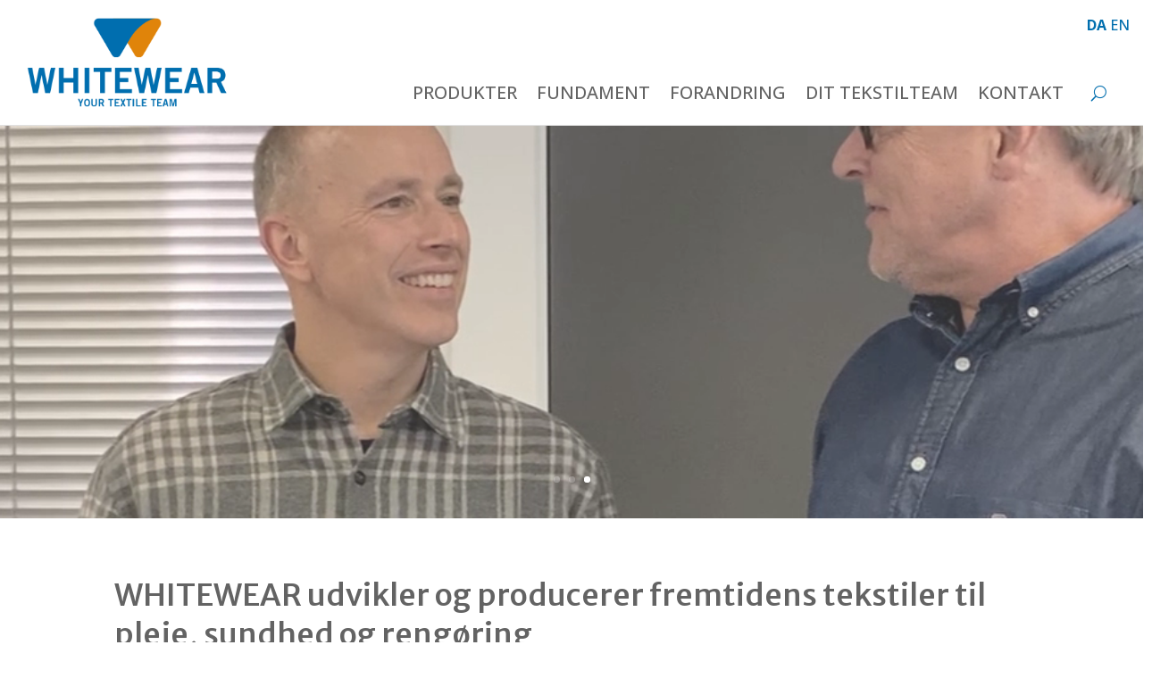

--- FILE ---
content_type: text/html; charset=utf-8
request_url: https://www.google.com/recaptcha/api2/anchor?ar=1&k=6LdX9SIqAAAAAAwysHJI5hylQ3iN5wu4-SPOQlbR&co=aHR0cHM6Ly93d3cud2hpdGV3ZWFyLmRrOjQ0Mw..&hl=en&v=PoyoqOPhxBO7pBk68S4YbpHZ&size=invisible&anchor-ms=20000&execute-ms=30000&cb=eez6dxhd6d91
body_size: 48639
content:
<!DOCTYPE HTML><html dir="ltr" lang="en"><head><meta http-equiv="Content-Type" content="text/html; charset=UTF-8">
<meta http-equiv="X-UA-Compatible" content="IE=edge">
<title>reCAPTCHA</title>
<style type="text/css">
/* cyrillic-ext */
@font-face {
  font-family: 'Roboto';
  font-style: normal;
  font-weight: 400;
  font-stretch: 100%;
  src: url(//fonts.gstatic.com/s/roboto/v48/KFO7CnqEu92Fr1ME7kSn66aGLdTylUAMa3GUBHMdazTgWw.woff2) format('woff2');
  unicode-range: U+0460-052F, U+1C80-1C8A, U+20B4, U+2DE0-2DFF, U+A640-A69F, U+FE2E-FE2F;
}
/* cyrillic */
@font-face {
  font-family: 'Roboto';
  font-style: normal;
  font-weight: 400;
  font-stretch: 100%;
  src: url(//fonts.gstatic.com/s/roboto/v48/KFO7CnqEu92Fr1ME7kSn66aGLdTylUAMa3iUBHMdazTgWw.woff2) format('woff2');
  unicode-range: U+0301, U+0400-045F, U+0490-0491, U+04B0-04B1, U+2116;
}
/* greek-ext */
@font-face {
  font-family: 'Roboto';
  font-style: normal;
  font-weight: 400;
  font-stretch: 100%;
  src: url(//fonts.gstatic.com/s/roboto/v48/KFO7CnqEu92Fr1ME7kSn66aGLdTylUAMa3CUBHMdazTgWw.woff2) format('woff2');
  unicode-range: U+1F00-1FFF;
}
/* greek */
@font-face {
  font-family: 'Roboto';
  font-style: normal;
  font-weight: 400;
  font-stretch: 100%;
  src: url(//fonts.gstatic.com/s/roboto/v48/KFO7CnqEu92Fr1ME7kSn66aGLdTylUAMa3-UBHMdazTgWw.woff2) format('woff2');
  unicode-range: U+0370-0377, U+037A-037F, U+0384-038A, U+038C, U+038E-03A1, U+03A3-03FF;
}
/* math */
@font-face {
  font-family: 'Roboto';
  font-style: normal;
  font-weight: 400;
  font-stretch: 100%;
  src: url(//fonts.gstatic.com/s/roboto/v48/KFO7CnqEu92Fr1ME7kSn66aGLdTylUAMawCUBHMdazTgWw.woff2) format('woff2');
  unicode-range: U+0302-0303, U+0305, U+0307-0308, U+0310, U+0312, U+0315, U+031A, U+0326-0327, U+032C, U+032F-0330, U+0332-0333, U+0338, U+033A, U+0346, U+034D, U+0391-03A1, U+03A3-03A9, U+03B1-03C9, U+03D1, U+03D5-03D6, U+03F0-03F1, U+03F4-03F5, U+2016-2017, U+2034-2038, U+203C, U+2040, U+2043, U+2047, U+2050, U+2057, U+205F, U+2070-2071, U+2074-208E, U+2090-209C, U+20D0-20DC, U+20E1, U+20E5-20EF, U+2100-2112, U+2114-2115, U+2117-2121, U+2123-214F, U+2190, U+2192, U+2194-21AE, U+21B0-21E5, U+21F1-21F2, U+21F4-2211, U+2213-2214, U+2216-22FF, U+2308-230B, U+2310, U+2319, U+231C-2321, U+2336-237A, U+237C, U+2395, U+239B-23B7, U+23D0, U+23DC-23E1, U+2474-2475, U+25AF, U+25B3, U+25B7, U+25BD, U+25C1, U+25CA, U+25CC, U+25FB, U+266D-266F, U+27C0-27FF, U+2900-2AFF, U+2B0E-2B11, U+2B30-2B4C, U+2BFE, U+3030, U+FF5B, U+FF5D, U+1D400-1D7FF, U+1EE00-1EEFF;
}
/* symbols */
@font-face {
  font-family: 'Roboto';
  font-style: normal;
  font-weight: 400;
  font-stretch: 100%;
  src: url(//fonts.gstatic.com/s/roboto/v48/KFO7CnqEu92Fr1ME7kSn66aGLdTylUAMaxKUBHMdazTgWw.woff2) format('woff2');
  unicode-range: U+0001-000C, U+000E-001F, U+007F-009F, U+20DD-20E0, U+20E2-20E4, U+2150-218F, U+2190, U+2192, U+2194-2199, U+21AF, U+21E6-21F0, U+21F3, U+2218-2219, U+2299, U+22C4-22C6, U+2300-243F, U+2440-244A, U+2460-24FF, U+25A0-27BF, U+2800-28FF, U+2921-2922, U+2981, U+29BF, U+29EB, U+2B00-2BFF, U+4DC0-4DFF, U+FFF9-FFFB, U+10140-1018E, U+10190-1019C, U+101A0, U+101D0-101FD, U+102E0-102FB, U+10E60-10E7E, U+1D2C0-1D2D3, U+1D2E0-1D37F, U+1F000-1F0FF, U+1F100-1F1AD, U+1F1E6-1F1FF, U+1F30D-1F30F, U+1F315, U+1F31C, U+1F31E, U+1F320-1F32C, U+1F336, U+1F378, U+1F37D, U+1F382, U+1F393-1F39F, U+1F3A7-1F3A8, U+1F3AC-1F3AF, U+1F3C2, U+1F3C4-1F3C6, U+1F3CA-1F3CE, U+1F3D4-1F3E0, U+1F3ED, U+1F3F1-1F3F3, U+1F3F5-1F3F7, U+1F408, U+1F415, U+1F41F, U+1F426, U+1F43F, U+1F441-1F442, U+1F444, U+1F446-1F449, U+1F44C-1F44E, U+1F453, U+1F46A, U+1F47D, U+1F4A3, U+1F4B0, U+1F4B3, U+1F4B9, U+1F4BB, U+1F4BF, U+1F4C8-1F4CB, U+1F4D6, U+1F4DA, U+1F4DF, U+1F4E3-1F4E6, U+1F4EA-1F4ED, U+1F4F7, U+1F4F9-1F4FB, U+1F4FD-1F4FE, U+1F503, U+1F507-1F50B, U+1F50D, U+1F512-1F513, U+1F53E-1F54A, U+1F54F-1F5FA, U+1F610, U+1F650-1F67F, U+1F687, U+1F68D, U+1F691, U+1F694, U+1F698, U+1F6AD, U+1F6B2, U+1F6B9-1F6BA, U+1F6BC, U+1F6C6-1F6CF, U+1F6D3-1F6D7, U+1F6E0-1F6EA, U+1F6F0-1F6F3, U+1F6F7-1F6FC, U+1F700-1F7FF, U+1F800-1F80B, U+1F810-1F847, U+1F850-1F859, U+1F860-1F887, U+1F890-1F8AD, U+1F8B0-1F8BB, U+1F8C0-1F8C1, U+1F900-1F90B, U+1F93B, U+1F946, U+1F984, U+1F996, U+1F9E9, U+1FA00-1FA6F, U+1FA70-1FA7C, U+1FA80-1FA89, U+1FA8F-1FAC6, U+1FACE-1FADC, U+1FADF-1FAE9, U+1FAF0-1FAF8, U+1FB00-1FBFF;
}
/* vietnamese */
@font-face {
  font-family: 'Roboto';
  font-style: normal;
  font-weight: 400;
  font-stretch: 100%;
  src: url(//fonts.gstatic.com/s/roboto/v48/KFO7CnqEu92Fr1ME7kSn66aGLdTylUAMa3OUBHMdazTgWw.woff2) format('woff2');
  unicode-range: U+0102-0103, U+0110-0111, U+0128-0129, U+0168-0169, U+01A0-01A1, U+01AF-01B0, U+0300-0301, U+0303-0304, U+0308-0309, U+0323, U+0329, U+1EA0-1EF9, U+20AB;
}
/* latin-ext */
@font-face {
  font-family: 'Roboto';
  font-style: normal;
  font-weight: 400;
  font-stretch: 100%;
  src: url(//fonts.gstatic.com/s/roboto/v48/KFO7CnqEu92Fr1ME7kSn66aGLdTylUAMa3KUBHMdazTgWw.woff2) format('woff2');
  unicode-range: U+0100-02BA, U+02BD-02C5, U+02C7-02CC, U+02CE-02D7, U+02DD-02FF, U+0304, U+0308, U+0329, U+1D00-1DBF, U+1E00-1E9F, U+1EF2-1EFF, U+2020, U+20A0-20AB, U+20AD-20C0, U+2113, U+2C60-2C7F, U+A720-A7FF;
}
/* latin */
@font-face {
  font-family: 'Roboto';
  font-style: normal;
  font-weight: 400;
  font-stretch: 100%;
  src: url(//fonts.gstatic.com/s/roboto/v48/KFO7CnqEu92Fr1ME7kSn66aGLdTylUAMa3yUBHMdazQ.woff2) format('woff2');
  unicode-range: U+0000-00FF, U+0131, U+0152-0153, U+02BB-02BC, U+02C6, U+02DA, U+02DC, U+0304, U+0308, U+0329, U+2000-206F, U+20AC, U+2122, U+2191, U+2193, U+2212, U+2215, U+FEFF, U+FFFD;
}
/* cyrillic-ext */
@font-face {
  font-family: 'Roboto';
  font-style: normal;
  font-weight: 500;
  font-stretch: 100%;
  src: url(//fonts.gstatic.com/s/roboto/v48/KFO7CnqEu92Fr1ME7kSn66aGLdTylUAMa3GUBHMdazTgWw.woff2) format('woff2');
  unicode-range: U+0460-052F, U+1C80-1C8A, U+20B4, U+2DE0-2DFF, U+A640-A69F, U+FE2E-FE2F;
}
/* cyrillic */
@font-face {
  font-family: 'Roboto';
  font-style: normal;
  font-weight: 500;
  font-stretch: 100%;
  src: url(//fonts.gstatic.com/s/roboto/v48/KFO7CnqEu92Fr1ME7kSn66aGLdTylUAMa3iUBHMdazTgWw.woff2) format('woff2');
  unicode-range: U+0301, U+0400-045F, U+0490-0491, U+04B0-04B1, U+2116;
}
/* greek-ext */
@font-face {
  font-family: 'Roboto';
  font-style: normal;
  font-weight: 500;
  font-stretch: 100%;
  src: url(//fonts.gstatic.com/s/roboto/v48/KFO7CnqEu92Fr1ME7kSn66aGLdTylUAMa3CUBHMdazTgWw.woff2) format('woff2');
  unicode-range: U+1F00-1FFF;
}
/* greek */
@font-face {
  font-family: 'Roboto';
  font-style: normal;
  font-weight: 500;
  font-stretch: 100%;
  src: url(//fonts.gstatic.com/s/roboto/v48/KFO7CnqEu92Fr1ME7kSn66aGLdTylUAMa3-UBHMdazTgWw.woff2) format('woff2');
  unicode-range: U+0370-0377, U+037A-037F, U+0384-038A, U+038C, U+038E-03A1, U+03A3-03FF;
}
/* math */
@font-face {
  font-family: 'Roboto';
  font-style: normal;
  font-weight: 500;
  font-stretch: 100%;
  src: url(//fonts.gstatic.com/s/roboto/v48/KFO7CnqEu92Fr1ME7kSn66aGLdTylUAMawCUBHMdazTgWw.woff2) format('woff2');
  unicode-range: U+0302-0303, U+0305, U+0307-0308, U+0310, U+0312, U+0315, U+031A, U+0326-0327, U+032C, U+032F-0330, U+0332-0333, U+0338, U+033A, U+0346, U+034D, U+0391-03A1, U+03A3-03A9, U+03B1-03C9, U+03D1, U+03D5-03D6, U+03F0-03F1, U+03F4-03F5, U+2016-2017, U+2034-2038, U+203C, U+2040, U+2043, U+2047, U+2050, U+2057, U+205F, U+2070-2071, U+2074-208E, U+2090-209C, U+20D0-20DC, U+20E1, U+20E5-20EF, U+2100-2112, U+2114-2115, U+2117-2121, U+2123-214F, U+2190, U+2192, U+2194-21AE, U+21B0-21E5, U+21F1-21F2, U+21F4-2211, U+2213-2214, U+2216-22FF, U+2308-230B, U+2310, U+2319, U+231C-2321, U+2336-237A, U+237C, U+2395, U+239B-23B7, U+23D0, U+23DC-23E1, U+2474-2475, U+25AF, U+25B3, U+25B7, U+25BD, U+25C1, U+25CA, U+25CC, U+25FB, U+266D-266F, U+27C0-27FF, U+2900-2AFF, U+2B0E-2B11, U+2B30-2B4C, U+2BFE, U+3030, U+FF5B, U+FF5D, U+1D400-1D7FF, U+1EE00-1EEFF;
}
/* symbols */
@font-face {
  font-family: 'Roboto';
  font-style: normal;
  font-weight: 500;
  font-stretch: 100%;
  src: url(//fonts.gstatic.com/s/roboto/v48/KFO7CnqEu92Fr1ME7kSn66aGLdTylUAMaxKUBHMdazTgWw.woff2) format('woff2');
  unicode-range: U+0001-000C, U+000E-001F, U+007F-009F, U+20DD-20E0, U+20E2-20E4, U+2150-218F, U+2190, U+2192, U+2194-2199, U+21AF, U+21E6-21F0, U+21F3, U+2218-2219, U+2299, U+22C4-22C6, U+2300-243F, U+2440-244A, U+2460-24FF, U+25A0-27BF, U+2800-28FF, U+2921-2922, U+2981, U+29BF, U+29EB, U+2B00-2BFF, U+4DC0-4DFF, U+FFF9-FFFB, U+10140-1018E, U+10190-1019C, U+101A0, U+101D0-101FD, U+102E0-102FB, U+10E60-10E7E, U+1D2C0-1D2D3, U+1D2E0-1D37F, U+1F000-1F0FF, U+1F100-1F1AD, U+1F1E6-1F1FF, U+1F30D-1F30F, U+1F315, U+1F31C, U+1F31E, U+1F320-1F32C, U+1F336, U+1F378, U+1F37D, U+1F382, U+1F393-1F39F, U+1F3A7-1F3A8, U+1F3AC-1F3AF, U+1F3C2, U+1F3C4-1F3C6, U+1F3CA-1F3CE, U+1F3D4-1F3E0, U+1F3ED, U+1F3F1-1F3F3, U+1F3F5-1F3F7, U+1F408, U+1F415, U+1F41F, U+1F426, U+1F43F, U+1F441-1F442, U+1F444, U+1F446-1F449, U+1F44C-1F44E, U+1F453, U+1F46A, U+1F47D, U+1F4A3, U+1F4B0, U+1F4B3, U+1F4B9, U+1F4BB, U+1F4BF, U+1F4C8-1F4CB, U+1F4D6, U+1F4DA, U+1F4DF, U+1F4E3-1F4E6, U+1F4EA-1F4ED, U+1F4F7, U+1F4F9-1F4FB, U+1F4FD-1F4FE, U+1F503, U+1F507-1F50B, U+1F50D, U+1F512-1F513, U+1F53E-1F54A, U+1F54F-1F5FA, U+1F610, U+1F650-1F67F, U+1F687, U+1F68D, U+1F691, U+1F694, U+1F698, U+1F6AD, U+1F6B2, U+1F6B9-1F6BA, U+1F6BC, U+1F6C6-1F6CF, U+1F6D3-1F6D7, U+1F6E0-1F6EA, U+1F6F0-1F6F3, U+1F6F7-1F6FC, U+1F700-1F7FF, U+1F800-1F80B, U+1F810-1F847, U+1F850-1F859, U+1F860-1F887, U+1F890-1F8AD, U+1F8B0-1F8BB, U+1F8C0-1F8C1, U+1F900-1F90B, U+1F93B, U+1F946, U+1F984, U+1F996, U+1F9E9, U+1FA00-1FA6F, U+1FA70-1FA7C, U+1FA80-1FA89, U+1FA8F-1FAC6, U+1FACE-1FADC, U+1FADF-1FAE9, U+1FAF0-1FAF8, U+1FB00-1FBFF;
}
/* vietnamese */
@font-face {
  font-family: 'Roboto';
  font-style: normal;
  font-weight: 500;
  font-stretch: 100%;
  src: url(//fonts.gstatic.com/s/roboto/v48/KFO7CnqEu92Fr1ME7kSn66aGLdTylUAMa3OUBHMdazTgWw.woff2) format('woff2');
  unicode-range: U+0102-0103, U+0110-0111, U+0128-0129, U+0168-0169, U+01A0-01A1, U+01AF-01B0, U+0300-0301, U+0303-0304, U+0308-0309, U+0323, U+0329, U+1EA0-1EF9, U+20AB;
}
/* latin-ext */
@font-face {
  font-family: 'Roboto';
  font-style: normal;
  font-weight: 500;
  font-stretch: 100%;
  src: url(//fonts.gstatic.com/s/roboto/v48/KFO7CnqEu92Fr1ME7kSn66aGLdTylUAMa3KUBHMdazTgWw.woff2) format('woff2');
  unicode-range: U+0100-02BA, U+02BD-02C5, U+02C7-02CC, U+02CE-02D7, U+02DD-02FF, U+0304, U+0308, U+0329, U+1D00-1DBF, U+1E00-1E9F, U+1EF2-1EFF, U+2020, U+20A0-20AB, U+20AD-20C0, U+2113, U+2C60-2C7F, U+A720-A7FF;
}
/* latin */
@font-face {
  font-family: 'Roboto';
  font-style: normal;
  font-weight: 500;
  font-stretch: 100%;
  src: url(//fonts.gstatic.com/s/roboto/v48/KFO7CnqEu92Fr1ME7kSn66aGLdTylUAMa3yUBHMdazQ.woff2) format('woff2');
  unicode-range: U+0000-00FF, U+0131, U+0152-0153, U+02BB-02BC, U+02C6, U+02DA, U+02DC, U+0304, U+0308, U+0329, U+2000-206F, U+20AC, U+2122, U+2191, U+2193, U+2212, U+2215, U+FEFF, U+FFFD;
}
/* cyrillic-ext */
@font-face {
  font-family: 'Roboto';
  font-style: normal;
  font-weight: 900;
  font-stretch: 100%;
  src: url(//fonts.gstatic.com/s/roboto/v48/KFO7CnqEu92Fr1ME7kSn66aGLdTylUAMa3GUBHMdazTgWw.woff2) format('woff2');
  unicode-range: U+0460-052F, U+1C80-1C8A, U+20B4, U+2DE0-2DFF, U+A640-A69F, U+FE2E-FE2F;
}
/* cyrillic */
@font-face {
  font-family: 'Roboto';
  font-style: normal;
  font-weight: 900;
  font-stretch: 100%;
  src: url(//fonts.gstatic.com/s/roboto/v48/KFO7CnqEu92Fr1ME7kSn66aGLdTylUAMa3iUBHMdazTgWw.woff2) format('woff2');
  unicode-range: U+0301, U+0400-045F, U+0490-0491, U+04B0-04B1, U+2116;
}
/* greek-ext */
@font-face {
  font-family: 'Roboto';
  font-style: normal;
  font-weight: 900;
  font-stretch: 100%;
  src: url(//fonts.gstatic.com/s/roboto/v48/KFO7CnqEu92Fr1ME7kSn66aGLdTylUAMa3CUBHMdazTgWw.woff2) format('woff2');
  unicode-range: U+1F00-1FFF;
}
/* greek */
@font-face {
  font-family: 'Roboto';
  font-style: normal;
  font-weight: 900;
  font-stretch: 100%;
  src: url(//fonts.gstatic.com/s/roboto/v48/KFO7CnqEu92Fr1ME7kSn66aGLdTylUAMa3-UBHMdazTgWw.woff2) format('woff2');
  unicode-range: U+0370-0377, U+037A-037F, U+0384-038A, U+038C, U+038E-03A1, U+03A3-03FF;
}
/* math */
@font-face {
  font-family: 'Roboto';
  font-style: normal;
  font-weight: 900;
  font-stretch: 100%;
  src: url(//fonts.gstatic.com/s/roboto/v48/KFO7CnqEu92Fr1ME7kSn66aGLdTylUAMawCUBHMdazTgWw.woff2) format('woff2');
  unicode-range: U+0302-0303, U+0305, U+0307-0308, U+0310, U+0312, U+0315, U+031A, U+0326-0327, U+032C, U+032F-0330, U+0332-0333, U+0338, U+033A, U+0346, U+034D, U+0391-03A1, U+03A3-03A9, U+03B1-03C9, U+03D1, U+03D5-03D6, U+03F0-03F1, U+03F4-03F5, U+2016-2017, U+2034-2038, U+203C, U+2040, U+2043, U+2047, U+2050, U+2057, U+205F, U+2070-2071, U+2074-208E, U+2090-209C, U+20D0-20DC, U+20E1, U+20E5-20EF, U+2100-2112, U+2114-2115, U+2117-2121, U+2123-214F, U+2190, U+2192, U+2194-21AE, U+21B0-21E5, U+21F1-21F2, U+21F4-2211, U+2213-2214, U+2216-22FF, U+2308-230B, U+2310, U+2319, U+231C-2321, U+2336-237A, U+237C, U+2395, U+239B-23B7, U+23D0, U+23DC-23E1, U+2474-2475, U+25AF, U+25B3, U+25B7, U+25BD, U+25C1, U+25CA, U+25CC, U+25FB, U+266D-266F, U+27C0-27FF, U+2900-2AFF, U+2B0E-2B11, U+2B30-2B4C, U+2BFE, U+3030, U+FF5B, U+FF5D, U+1D400-1D7FF, U+1EE00-1EEFF;
}
/* symbols */
@font-face {
  font-family: 'Roboto';
  font-style: normal;
  font-weight: 900;
  font-stretch: 100%;
  src: url(//fonts.gstatic.com/s/roboto/v48/KFO7CnqEu92Fr1ME7kSn66aGLdTylUAMaxKUBHMdazTgWw.woff2) format('woff2');
  unicode-range: U+0001-000C, U+000E-001F, U+007F-009F, U+20DD-20E0, U+20E2-20E4, U+2150-218F, U+2190, U+2192, U+2194-2199, U+21AF, U+21E6-21F0, U+21F3, U+2218-2219, U+2299, U+22C4-22C6, U+2300-243F, U+2440-244A, U+2460-24FF, U+25A0-27BF, U+2800-28FF, U+2921-2922, U+2981, U+29BF, U+29EB, U+2B00-2BFF, U+4DC0-4DFF, U+FFF9-FFFB, U+10140-1018E, U+10190-1019C, U+101A0, U+101D0-101FD, U+102E0-102FB, U+10E60-10E7E, U+1D2C0-1D2D3, U+1D2E0-1D37F, U+1F000-1F0FF, U+1F100-1F1AD, U+1F1E6-1F1FF, U+1F30D-1F30F, U+1F315, U+1F31C, U+1F31E, U+1F320-1F32C, U+1F336, U+1F378, U+1F37D, U+1F382, U+1F393-1F39F, U+1F3A7-1F3A8, U+1F3AC-1F3AF, U+1F3C2, U+1F3C4-1F3C6, U+1F3CA-1F3CE, U+1F3D4-1F3E0, U+1F3ED, U+1F3F1-1F3F3, U+1F3F5-1F3F7, U+1F408, U+1F415, U+1F41F, U+1F426, U+1F43F, U+1F441-1F442, U+1F444, U+1F446-1F449, U+1F44C-1F44E, U+1F453, U+1F46A, U+1F47D, U+1F4A3, U+1F4B0, U+1F4B3, U+1F4B9, U+1F4BB, U+1F4BF, U+1F4C8-1F4CB, U+1F4D6, U+1F4DA, U+1F4DF, U+1F4E3-1F4E6, U+1F4EA-1F4ED, U+1F4F7, U+1F4F9-1F4FB, U+1F4FD-1F4FE, U+1F503, U+1F507-1F50B, U+1F50D, U+1F512-1F513, U+1F53E-1F54A, U+1F54F-1F5FA, U+1F610, U+1F650-1F67F, U+1F687, U+1F68D, U+1F691, U+1F694, U+1F698, U+1F6AD, U+1F6B2, U+1F6B9-1F6BA, U+1F6BC, U+1F6C6-1F6CF, U+1F6D3-1F6D7, U+1F6E0-1F6EA, U+1F6F0-1F6F3, U+1F6F7-1F6FC, U+1F700-1F7FF, U+1F800-1F80B, U+1F810-1F847, U+1F850-1F859, U+1F860-1F887, U+1F890-1F8AD, U+1F8B0-1F8BB, U+1F8C0-1F8C1, U+1F900-1F90B, U+1F93B, U+1F946, U+1F984, U+1F996, U+1F9E9, U+1FA00-1FA6F, U+1FA70-1FA7C, U+1FA80-1FA89, U+1FA8F-1FAC6, U+1FACE-1FADC, U+1FADF-1FAE9, U+1FAF0-1FAF8, U+1FB00-1FBFF;
}
/* vietnamese */
@font-face {
  font-family: 'Roboto';
  font-style: normal;
  font-weight: 900;
  font-stretch: 100%;
  src: url(//fonts.gstatic.com/s/roboto/v48/KFO7CnqEu92Fr1ME7kSn66aGLdTylUAMa3OUBHMdazTgWw.woff2) format('woff2');
  unicode-range: U+0102-0103, U+0110-0111, U+0128-0129, U+0168-0169, U+01A0-01A1, U+01AF-01B0, U+0300-0301, U+0303-0304, U+0308-0309, U+0323, U+0329, U+1EA0-1EF9, U+20AB;
}
/* latin-ext */
@font-face {
  font-family: 'Roboto';
  font-style: normal;
  font-weight: 900;
  font-stretch: 100%;
  src: url(//fonts.gstatic.com/s/roboto/v48/KFO7CnqEu92Fr1ME7kSn66aGLdTylUAMa3KUBHMdazTgWw.woff2) format('woff2');
  unicode-range: U+0100-02BA, U+02BD-02C5, U+02C7-02CC, U+02CE-02D7, U+02DD-02FF, U+0304, U+0308, U+0329, U+1D00-1DBF, U+1E00-1E9F, U+1EF2-1EFF, U+2020, U+20A0-20AB, U+20AD-20C0, U+2113, U+2C60-2C7F, U+A720-A7FF;
}
/* latin */
@font-face {
  font-family: 'Roboto';
  font-style: normal;
  font-weight: 900;
  font-stretch: 100%;
  src: url(//fonts.gstatic.com/s/roboto/v48/KFO7CnqEu92Fr1ME7kSn66aGLdTylUAMa3yUBHMdazQ.woff2) format('woff2');
  unicode-range: U+0000-00FF, U+0131, U+0152-0153, U+02BB-02BC, U+02C6, U+02DA, U+02DC, U+0304, U+0308, U+0329, U+2000-206F, U+20AC, U+2122, U+2191, U+2193, U+2212, U+2215, U+FEFF, U+FFFD;
}

</style>
<link rel="stylesheet" type="text/css" href="https://www.gstatic.com/recaptcha/releases/PoyoqOPhxBO7pBk68S4YbpHZ/styles__ltr.css">
<script nonce="PV-mUtvAR0iEaBNph_AdCA" type="text/javascript">window['__recaptcha_api'] = 'https://www.google.com/recaptcha/api2/';</script>
<script type="text/javascript" src="https://www.gstatic.com/recaptcha/releases/PoyoqOPhxBO7pBk68S4YbpHZ/recaptcha__en.js" nonce="PV-mUtvAR0iEaBNph_AdCA">
      
    </script></head>
<body><div id="rc-anchor-alert" class="rc-anchor-alert"></div>
<input type="hidden" id="recaptcha-token" value="[base64]">
<script type="text/javascript" nonce="PV-mUtvAR0iEaBNph_AdCA">
      recaptcha.anchor.Main.init("[\x22ainput\x22,[\x22bgdata\x22,\x22\x22,\[base64]/[base64]/[base64]/[base64]/[base64]/[base64]/[base64]/[base64]/[base64]/[base64]\\u003d\x22,\[base64]\\u003d\x22,\[base64]/[base64]/[base64]/DvjzDhMOSwqTDk8O5w7LDnR3Dlw83w5HCkRbDrFU9w6TCn8KuZ8KZw5fDvcO2w48awotsw5/[base64]/[base64]/CqsOww5tKCsOXw61Ow4HDucK+wrN3wqAKKBlHBsKhw5Ftwp16elXDm8KvNhojw4YuJ2PCucOkw6psUcKPwoPDpHNlwo8owrHClmnDm0lYw6jDmTYjBmNBJm5vBsORwrVdwrQHa8OCwpoywq1tVDjCscKlw7dsw5pUI8OTw4PChyQSwonDmVXDuA9pa3M/[base64]/CpMKKf8KOVcOBwpDCsUYfw6vDhC/DhsOoEG3CoQkDHMOQB8OewoHChHY/dsO+dsOAwopnWcOnRR41fS3CswUVwrLDucKnwq5Aw5UANnhGAhnCtk/DvcK3w4t2XHZzwpfDpVfDhURZTwNBLsO3wrFgUEx8JsKdw6LDgsKECMKEw6N8Q1wlEcKuwqcFAcOiw7DClcOpW8O0LhUjwrPDmF3ClcO+LjbDscOPSmJyw6LDsTvCvhrDk1hKwq4yw5hZw7Q+wrTDuRzDuBLCkhdxw6hjw78Ww7HCncKdwojDjMKjB1/CucKoZTUBw6p0wqlrwpN1w4YxN291w6vDi8OTw4XCtsKGwpVFTVc2wqQGZVvCgMOTw7LCnsKSwr5aw5kaKUhRMSduVkdyw4RSwrnDlsKfwq7CiFbDkMKow4/DsFdFw7hGw6d+w7fDlgzDvMKmw4/ClMOVw4jCvisqS8KJdsKVw7NGUcKBwpfDrcOLAMOZQsK1wrTCo1IDw4l+w5TDtcKjBMONOGnCpcObwrlyw5/[base64]/CsMKvIGjCicOTX8OVZgUxJsOuYw1SF8OSw6gnw6bDqD/[base64]/DucK7wqo+QsOiY2/Ckm9oDhvCocKaw4Mmw6g1RMO+woMlwprCk8OKwpE2wpzDlcOaw6XCsWjDmyUywovDoBbCmzwySgNtXjQrwqlnB8OQwrxqwqZDwoTDqQXDi2tOJnZCwozCrsO/EhV7wqXDnMKvw57Cj8OUJT7Cm8KXV3XCjB/DsHvDjMOAw5vCsQV0wp0hfDlUP8K7IHfCiXg9WkzDrMOIwo/DtMOjLRDDqsO1w7IuD8KFw7DDncOOw4fDssKmb8O/wpdQw50iwoLCksOswpDDi8KVwrHDvcOUworCk2dTDhDCqcOrX8KLAnNpw4hSw6/CnMKLw6jDpzLCkMK3woXDgglmLkMpBlbCp0DDjMO0wp5pwrQpUMOOwq3CusKDw50mw7ECw7MSwoInwoA9CMOWPsKJNcO/UsKaw5UVE8ObUMOSwoPDjC3CicKJO3HCtMOmwodkwotrRElQcR/Dh2JFwrrCpsONWFohwpXChSrDgCBDasKJdXlZWho1M8KRW0dSP8OVJcOSW0bDisKNaWfDkMKqwpVLSEjCvsKsw6vDnWTDgVjDkHt7w5LCpMO2DMOHVsKieB/[base64]/IMOncMKFeMKjworCt8K/wpY4P8KJwqoiChXCjT0MIm3DkgdRfcK4HcOsZAIQw5BFwqXCtMOdY8OZw5fDksOsfsOHbcOUesKxwqvCh27DrUVeZk5/wrDCo8OvdsO8w4rCncO0PlQiFnhPFcKdRl3DmMOqdG/[base64]/w4obQldcT1LCj2o3K8KDbsKcw7V2a8OLw4DCmcOgwqpwOATChMKJw5rDj8KZWMKhVFFqbV4ewqBaw7IRw5NUworCtifCgcKqw7Uwwph6EMOSMibCnTlIw6jCgcO9wpLCrCnCnUE+KsKZZsKODsKydcK5J3LCmS8tGCosUWjDkQl2wrzCiMO2YcK5w7cSSsO/McOjL8KwS3FKaSpjNBTDr1QhwpVbw4/DjlNYW8KNw7HCpsKSG8KYwo9qHVdUPMOhwpTDgyTDhzDCjcOwS2Znwp85woBEXMK0TxDChsOmw7DCgi3Do0Vlw5LDsUbDkj3ChBtJw6zDnMOmwqkOw4cgT8KzHH/CnsKrB8OowrPDrSYewpvDu8KuASsvWcOsO0MibsOYIUXDk8KIw4fDlFxIERA8wpnCpcOXw4c1wrvDn1rCtDE/[base64]/Do0bCkMOOJsOxWwbCpncCTMKeWMKgw5zDqVhBL8OywrPDtsKUwqLDrmZRwqdZbMO0w4BGKF/DkSt3CGpEw6ANwrwjesOYFg9dcMKscXPDk3RifsOUw5Nxw7vCl8OhaMKVw7LDsMOnwrAxOTfDo8KUwpTCqDzCmWZbw5BLw49Pw5LDtljCksOCDMKzw6Y/FcKsasKiwol5GsOSw41Cw77DiMO6w6nCiCjDpXB4acO1w4MnLRzCsMKTD8O0fMO/Shc1AlHCjcOUfBAIaMO4ZsOPw7hwHyzCrGhOExxiw5h/w4AtBMKhIMO2wqvDpGXCiAFSXXXDu2DDisKTK8KISUAzw4stfxDCk2hawod0w4XDt8KpOWLCl1PDi8KraMKWcMOKwrovHcO8NMKrUWPDlDFVA8Onwr3Cvn0ew6jDh8O0dcOrYMKOMyx4w71/wr57wo0LfQgFQRPCpXHCiMK3KQMowo/Ck8OuwrPDhwtIw5VqwpLDphXCjAwGwqPDv8ObCMOHY8Kbw6JBIcKMwr45wpbCh8KuSjoXaMO0KsKnw4rDjmQYw7gwwrTDrULDjEtOTsKCw5YEwqwNKnPDvMOFcErDvXtKQ8KuEnjCu13Cu2fDghVnEsK5A8KIw5vDuMKCw4PDgMKzAsKWwrTCmVjDkmfDqzR1wqR/w51jwpp9EsKLw5LDicOuAcKywpbCuS7DksKYTcOFwonCu8O8w5/CmMK5w4lUwpIhw6Z5RQ/CsCfDsk8gc8KlU8K+YcKNw7vDtFtswrR5XBXDizgmw5USLDzDmcKbwqbDjMKCwo7DtxFGw7nCk8OkKsOqwoh6w4Q/LcK9w7x9EMKywprDgXTDjsKNw53CslAvMMK9wq1iE2vDlsK/JmLDosKOQ1t2LAHDpVTDr0F6w6JcUsK2UsOCw5rCp8KHKXDDl8OhwqbDrcKnw4FYw4V+a8K9wpjCsMKrw5zDhGzCmMKCOShqVFXDvsOGwqZmKQALw6PDnGhpYcKEwrISTMKETFPCsx/Cg2jDum0cCBbDj8K2wqRAE8OtEhbCh8KTCX9ywo/DucKawoHDgXrDiVZDw4AkV8KuIcKIbyUTwo3CiyPDmsOHAj7DqWFnwqzDp8Ktwo5WecOqUWHDisKHR0rDrWJUB8K9FcKdwqjChMK4RsKMbcOuVkApw6HCkMOIw4DDlcK+Hn/[base64]/[base64]/[base64]/DsnATV3trw4bCkFTDisKXw4XDk3xTwqg6w5lRwpAjNmvDng7DpcKsw4TCqMKkQMKhH35YcGvDpsKxD0rDhH9Uw5jCpVZQw4gxNFt+ASxTwqHChsKRIRAGwpDCjHlfw5cBwp/ChsOeXC3DjMKSwoTDkHfDgxtFwpbCmcKiEcKPwr3CiMONwpR+woxRJcOtUsKbMcOpw57ChMKxw5XCllXDoRLDmsO0UsKYwq/[base64]/CpgIow5NPREE1wqUHw6VZXXHCnz/[base64]/DlcOIw6B/w6zDkiLDqGkiCANiRmrDpsK/wpNcXUURw7vDkMKdwrLCmWTCmMOnf20xwr3DuW8yR8KpwrLDuMKbc8OTL8O4wqvDu3t0G3nDqxnCs8OSwqXDkWrCksONKAbCk8KOw7UjWHfCm2rDpx/DoS/[base64]/DlU/Dm8OycsK3FMKzwofCrXYLw4kewps6JsKrwrhVwp3Cu0XDvcKuHULCrB4kScOMC1zDrAQiXGlaXMK9wp3Ci8OLw7N8JHPCjMKIbmJ6w5ETTgbDo1XDlsKhfsKLasOXbsKEwqjCrTLDv3XChcKuw7oaw7RcYMKuwr7Cpw/DhHvCp1bDpVfDpyvChWTChCMuRXzDpjslYBpHFMKgai7ChsKJwrfDusKXwp1Jw5s0w7/DrU/CpUJ7cMOVOxUuV1/[base64]/Dk8O/w4UBw5jDs8OkwrHDq8OBODPDl2HCgA3CmsKXwr5bNcKcQMO8w7I5OhPCmEzDl30pwqV6GD3CuMK/[base64]/Cj8OwwrnDi8KTwopVEsKZwr4dwqfDqRtrWkIhBcKPwpfDssOTwoXCksOEA38bZFhLEcKWwo5Lw6tNwofDvsOTw73Cmk94w5QxwpDDkMOgw5fCjsK3HD8HwossORIdwovDlRtCw5l0wo/DhsKvwpxFJmsce8Okw4lZwoYJRRlWecO9w7BJPGcYPkvCsHzCnVs2w67DmxvDgMO3ezs2QMKlwrXChAHCkCwfIybDpMOXwpUqwp1VHsK4w5/Dj8KIwqzDpcOkw6jCp8KnfMKFwpXClQPCqcKJwrwQW8KrK1t6wonCvMOIw7/CuyrDu3oOw5vDvVYYw7tMw6fCnMO7LRDCncOFw79TwpjCi20YXQvCtHbDtsK1w67ClMK7GMK/w4xvB8Kfw43Cj8OqZCjDhk/CuFpaworDuAPCu8K7NApPOx/[base64]/CmMOAO8OyP8O9wolAdVjCuhpYDMKPesOSNsKcwrA9CmzCksOjQ8Kqw4LDuMODw4g+KxdGw4zCmsKaEcOwwos1OF/[base64]/DuSHCmcKpD2LDlmcREnRgIGw/w5Msw7rCrWDCicOUwrbCgHMHwqfCvG8Cw7LCjgEkOEbCmETDusOnw5kpw4LCvMONwqHDusKzw4tDQXsLOsOSMCUyw4DCr8O5NcOIBMKMFMKuw6bDuyQ+K8K+UMOzwo1Mwp/DmCzDhyfDp8Owwp7CjDBFf8KsAl8qIh/CrMOiwrkVw7fCn8KCInHCjTMdfcO4w4tBw7gXwpJkw4nDkcKGc1nDhsKiwrXCvGPDkcK7FsOowr0zw7DDtnDDq8KdbsKtGU4YVMOBwoLDvmkTSsOndMKWwpclSsKpPwo5bcO2BsKfwpLCgQdibnVKw5nCmsOhTUXDscKRwrnDikfCpCXDjlfCryAJw5/[base64]/w77DhsOUYAjDtsOhwrjCg8KHd8KgwonDrcOfw5tZwoMiETc4w5laZnYqGAPCnnvDjsOYGMKcWMO+w6VIHcOjKMK4w7wkwpvCicK2w4vDpy/Dk8OGVcO3UTlyOhfDhcOGQ8ORw7vDqcOtwqpMw7jCpAk+KRHCqwJAGFJKNgw/w784DsKnwrppDSfCiR3DicOYwpRTwqBcFMKiHXTDhxgES8K2QT1Zw63ChsOMT8K+XHUew5tSDGzCr8OTPxnDiRYRwqnCiMKCwrciw5nDp8KxasOVVkTDn1fCmsOqw7XCk2pBworCksOBw5TDlzINw7ZSwr1yAsKcI8Kow5vDpWlAwokqwr/Do3QOwrzDo8OXBAzCvsKMEcOOBAUnAFXClzNqwpfDl8OZfsOHwo3Cs8OUMyIIw6tAwr1JQcO6PcK2GTUYeMOpUX8Sw4wNFcO/w77CuHotfMOWTMOyLsK8w5IQwpU2wpbDpMKpw5bCuzAARXLCgsK8w4s3w5kSMw/[base64]/woPDlsOpwplyFgXDncOFLlvDsQlZNUJ2ZsKEEMKPZcKxw4jCij/[base64]/DicKwwq52W8O5dTBAw4nDh1BvwprDpMOhEAbDgsKYwrQOPnHCoyJ/w5UGw4bCk2o+EcOSQmU2w60sGcOYwooew58dXcO4NcKrwrJfJVTDvALClsOWDMKWE8OQAcK5w7/Dk8KbwoYkwoDDgGIywq7DqTPChzVWw6M+csOIXyvCkcOTwrPDrcO/bsKEVsKQJG4+w7VWwqsJEcKQw4DDjnPDu3hYPsKWP8K9wq3Cr8K1woXCpcO6wqzCk8KHasOmFywPdMKVAmjDucOIw5goRWkIAF/[base64]/wqEkSiHDkiA0woDDjVogScKIUsK6SRjCl8OUDsOGf8KAwqt5w5DCuH/CrMK8acK/[base64]/Dt8KZw5fCiMOyMX9MwrwkwrHCrsKPwqAzC8OhE3XDh8OCwpHCpcOpwrfCjxrDvQjDoMOfw43DscO5woYKw7ZHG8ORwr8twrFST8KGwqA4ZsK4w70aZMKiwqNPw4xKw7XCjFjDlTjCs3fClcK9KsOew6VFwqnDr8OQDcOGDj5SVsKxWzFfS8OIAMOMYMOeO8O7wrfDiX/CgsKOwoTChyLDvz5ddmDClxoVwqdMw7ZkwrDCqVzCtjbDkMOHTMOiwpRlw73DqMK/w5fCvEFuU8OsN8O+w6vDoMKiGhFyPEDCjH4VwojDun5Uw4/CplbDo3JQw585EELCjcOHwoQFw5XDlWR4NMK+BsKyPsK2RwNbGsKWccODw6gxWwfDv2XClMKZZilGN10Zwqs1HMKzw6ZLw7vCiVpnw63Dmy3DusOyw4jDmR7Dnj3CnB9ZwrjDpTUwZsOqO1DCogrDssOAw7JhCSl0w7YIO8OjWcK/[base64]/w7xUw6sww647YcKFPQ1pwr7Ck8OTwrzCpcKbwo7DgUXCsCzDr8OAwqdbwpzCrcOAa8O7woAkSsKZw4bClCUUOMKUwqoQw70vwonDncKSw7x4N8K4DcKwwp3DjXjCtnnDrydbbzR/[base64]/DqsKnw53DqmNHLsKBw5/[base64]/ColsMdTQIwrFrN8OEQjohVBDDjsOnw6New7kew7jDvBnDlkrDh8KVwprCscKdwqAoDMOye8K3DW98NMKSwr/Ct31mEVLDn8KqR0DCj8KnwrEzwpzCij3CiHzDp2rDiHXCm8OBYcKEf8O3EcOYNMK5Nk0fw4AYwpZvRsOgfsOXBzgEwqLCqsKawrnDiht3w4c0w4HCp8KtwrMpTMOtw5jCujHCoHvDnsKtw5hMQsKPwr0sw7bDi8KCw43CqhHCtBgsA8OlwrBffsKHEcKjaDR/RnQjwpTDqsKufxc4T8OBw7gPw4sNw4AWPGxASi5RUcK/a8OvwpbDo8KZw5XCm1rDuMOUA8KmKcKHM8KVw4/DmcKyw7TCkCDCtx94GVFSCQzDgsOfHMOONMKtecKOw5IxfUdECDTCnCPDuwlKwp7DpFZYVsK3wrrDl8OxwpR3w7NNwoTDtsKtwoPCm8OOEsKUw5DDnsOSwq8EczDCi8Kow7PCksOxKmLDl8OwwprDnsKVKA/DokJ8wqdNH8KTwrfDgnxew6slU8O9cX96WXdgwpPDt0IoU8OCa8KfIHE+XURANMObw6jDmMKQbMKuDXFzJ1XCvywKXAzCrsKRwqXDv0TCslHDicOUw77CiQTDixDCisOMF8K4EMKTwoDCpcOOJcKUaMO8w5/CkzHCr2TCgkUUw7XCisOiDVdcwrHDkgYuw7kow5cxwpQ2USw6woMJwp5vX3wVKmvCnTfDg8OiQGRtwq0oH1TDuChlXMKDXcK1w7zCqg7Do8OvwrzCvMKgd8OmGmbChwtiwq7Dp1PDpsKHw4cfwrHCpsOgAkDCqjc/woLDsjltcQnCqMOOw50dw4/DsEJdBMK7w6hzwqnDtMKaw7jDk1VRw4/DqcKQwo9wwrZ6OsOnw5fCh8KKI8O0HMKJw73Ck8Ojwq0EwobCtcKqwox0f8KWOsOdAcKYwqnCiUDCt8KMGQDDuAzCsnwVw5/CisK6McKkwrgxwo1vHEcTwolHPcKfw4AIIGkuwocTwrjDimTDj8KRFDxGw5rCqjx3J8O2woHDu8OawqfDp0/DoMKFYWxFwrnCj1d9OMOEwrVAwo7CpMOpw6N6w6pkwp3CrRYRf2jCjsOSEVV6w7PDuMOtBCQnw63CtGTCk10ZFCHDrEJjNEnCq2vCmGQNBHXDjcOkw77Dh0nCvmsGWMOIw7cGU8ODwrQtw4DClcOoNhIDwpHCrkHCmQ/Dim/DjlsKS8OfGMOIwq4Cw6jCnB5rwq7CtcOTw6vCigDDvRdsFEnCqMOCw4tbJWFlUMOaw6bDg2LDrwNbezTDn8K2w5nCkMONZMKPw5rCsxVww5YCdiA1Z3jCk8ObUcK5wr1cw5DCrlDDuk/DqUNPZMKGRXwbRUVzd8OMKcOgw77CjiXCiMKqw79CwoTDvibDi8OJd8OoH8KKCldFVkg8w6IrQlvCtsO1fEUww5bDj0FGWsORYlPCjDDCumwLDsOwMTDDvsODwoPDmFlOwpbDnCReYMO/NmF+VmbCisOxwp1CdQrDtMOQwpLClcOhw5YywpbDucO9w7nDllvDgsKYw6nDmijCi8Kdw5fDkcOmGH/Dn8K6OMOEwq4OG8K4GsO5T8K9LxZWwqobY8KsG1TDkjXCnHXDlsK1OVfCu0/[base64]/Dk8KCPcO9H8KxwpghF8OWw6vDnMKmDQZRw7XCtwVrSRI6w4vCocORNsOlbkrCr39bw59EElfCjcOEw71xfQYeAsOCwoQzW8OWDsKawqw1w5EEZWTCiFh1wqrCk8KbCWY/[base64]/ClA8Nfn8uwqDDgk/CjTdDP0A5V1IOA8K0w7MXRQ7CrcKIwpUpwp4kccOtJcKjPjJIX8OmwqN6wr11w5vChcO1YsOSCl7DicOoDMK3woTDsAlHw4TCrFXCvwzDosO2w4/CscKXwpgAw6ErODYYwpQpYC5PwoLDlMOMGsKUw5PCgsKww4ApOsKpMxNQw74CEsKZw6Riw4htfsKcw4JYw4VDwqbClcO4LS/DtxnCucOKw5rCvHNCBMO8w7zDnAlISlTDvDMKw5M9DcO3w7RNWmfCmcKuSgoFw41jb8OYw6zDl8KxK8KtScKIw5/[base64]/w6HDpQXDhVDDjhcFwp7CtcKew4VGESHDiRHDpsOmw7w5w7PDncKowpLCoWrCisOmwp3DpsONw5wYVR7ChlfDhD0cDGDDolgow7EMw4/CiFrCrUTCrcKcwqXCjQckwrbCkcKwwos/[base64]/[base64]/[base64]/wrJxR8KjwqRFPmJQd1XDt8KbMcOBQMOABit2wo0CJ8KMHHhDwqI1w7kfw6/CvMKAwp0oXTzDisKWw7LDuyhyNU12QcKWJkzDnsKfwo92IcKOd3A/[base64]/dsKSP8O/M8OQwrbDsU7CvE3CqcKJwpjDgsKJcXzDqRsBwpfCosOtwrbCisKnPzpow5xlwrrDvhd5JcObw4rCpksXwrR4w60xR8Ogw73DqXo4blZlM8KrfsO9w7U8NMOCdE7ClcKEGMOZPMOJwpcoEcOETsO1wpkUbT/DvjzCgBk7w65yBHzDmcKVQcOHwpoxWcK+VMKYOEjClcOMSsKWwqDCisKjJ3FZwrhVwrLDkGhTwqvCpx9RwpfCnsK7AyNTIyAeQMO0FX7CjRB4VE56BSHDkQDCncOSMlMKw4FsIMOvLcOMX8Orwqlswr/[base64]/CrALClGrCrMOjQ8K0A8OncUlZwqfCiixLwpDCpAx4QcOIw6AZKF8wwqzDvMOmHcK0Ew0odWzDlsKUwolmw4zDoDbClX7CtgfDvn5ew7/DqsOpw5kaPMOww4PDnMKGw7scbMK0wq3Cg8OnScOQR8OIw6IDPA1FwovDpVnDi8K9Y8Onwp0vwpIOQ8O+K8OOw7U1wp11FCrDpictw43CqhBWw7NZJ3zCp8K9w7nDp1vChms2RcOaY3/[base64]/CqsKVw48yw4hRDDxjQMK3woAqw7wqw4QFc8KFw4oxw6hZO8KzB8OFw6Q4wpDCiHPCkcK7w7LDssOgMEw9a8OdeC/CvsKKwoQywpvDkcOHS8K9wqrCssKQwoU7WcKnw7AOf2fDiWoOUcKHw6nDhsK2w7czZSfDhxzDl8OER3HDgjN/XsKgClzDrMOYecOdGcOEwohBDsOzw4bCrcOmwpHDqiNwLwfDigIXw7J0w6sEQcK8w6PCqMKzwroIw4TCoC8nw6/Cq8KewpnDs0UKwoxgwrlSIsKlw4vCtx3CiVjCnMOaUcKOw6fDssKfD8OjwoPCrcOnwoMew6VLc2bDnsKrKApIw5HCucO5wo/[base64]/[base64]/[base64]/DoWfCkB7CpArDjcOfAEPDgQTCu8OfwpHCmsK8CcKoRMKCUMOcHMO5w5XChMOXw5TCi0EjDjUNUTBXdcKeWMOVw7XDssKpwrJiwqvCt0IyOsK2aQRTDcOpe2Rxw4AZwoEmEsKScMOSFsKBKcOeXcKBwow6eGnCrsKyw5d+PMKYwrNMwo7DjnPCocKIw7/[base64]/w50+wqTDhcKLw7cqPC49RcKBw5QWw5LCpw5wwqIcZcOAw5M+wqwXR8OCeMK0w7zDhMOFd8KuwrBUw7fDoMKtOjcCMMKtCy/CoMO2wppLw6wWw4o0wpvDiMOBV8Kxw5DCp8KVwrsSV0TDqsOaw4rDtcKSHR5/w6/DrsKPIV7CvsOUwpjDiMOPw5bCgsORw6sDw4PCtcKsZsOXb8OHEgbDlFLCk8KmQSvDhsOHwqrDqMOlP08bKVQqw7FXwpRRw5FXwrx+Jm3Dl0PDvjzCsmMAEcO/Sigxwq0JwpPDnxzCpsO2wohMS8K8aQzCmQPCoMK0fn7CozDCmDUxa8OSfS8IZw/DtMOxw69JwohqUMKpw5bDg2fCmcKHwpkcw7rCq3zDqEoYNw7DlUoYCsO+LcKkGcKVQcO6a8KAUUrDosO7J8O2w7TCj8KPecO8wqR1GkvDoFTDjxnDj8OPw7lvBHfCsA/CgHBUwpp6w6d9w6QCM2d3w6orJcOpwopVwrZoRFTCisOKw7/CgcOTwogcISTDtQ1yNcOERMKnw5lQw6/CjMOqO8OZw4LCulPDlyzCiHTCl1nDqMOXKnrDvhRzHmHCmcO0w7zDkMKwwqfDmsO7wrzDgT9pYSJTwqHCrg9yay0ENnUQQMKSwoLCuwcWwp/DhD1OwrR1F8KYJMOzw7bCosO1RlrDg8KDIQERwpvDr8KUWS8rwpxyLMKkw47Dg8OHw6Mdw69Xw7nCnMK/EMOiD0g4HcOCwrMZwpLDqsKEasOswpHDjmrDkMKxZMKGR8KVw6FRw6TClhNUw7/CjcOpw73DqgLCmMOZY8OpC2NyYCsVVUB6wpB3IMKoPMKxw6bCnsOtw5XDowXDisK4IEDCgHrDoMOhwrtkDSEJwqN/woNvw5LCpcKIw6HDpMKNdsKVJlMhw5gOwpVEwpgWw5HDgcOicwjChcOTYGHDkBfDrAbDl8KFwr3CocKeXsKnT8Kcw6sINsOsA8Kvw5dpXFzDqiDDvcKgw4/DiHYWJsKlw6g1Q18xHjghw53CnnrChkYPHlTDlVzCqcOqw6XDn8OMw5LCnU1HwqfDtn7DgcOmw7rDoFtLw59bL8Oww6rCv0Zuwr3Dm8KHw5ZZw4nDvGrDmAnDtEnCtMOJwoTDuA7DjsKSWcOyfj7CqsOGcsK5MENbZsO8UcKaw4zDmMKbXsKuwo/Dv8KIccOFw6FQw6zDisKYw4Y7J2jCk8KlwpdwQ8Kfdi3DlsKkFDjCnlAwe8OeRVfDkRBLD8OUP8O1SMOzUXQ6BRwAw7/DpVwfwpAILcO4wpfCsMOBwqhlwq1tw5rCm8OpDMKew4RRZ1/DqsO1PMOJwqY/[base64]/w7JfwqRKw4UxVnjCtsKHwoEewr49O2UXw604D8KUwrzDg3wFHMORRsOMFMOjwrnCisKrIcKbccK2wpfCvH7DuVPClWLCucK+wqLDtMKwAlDDmGVMS8OfwoPDkWN4VCd6OFRafcKnwpJtPjYPCEw/woIaw5pQwoZnQcOxw7gpEsKVw5IlwrPCncOfPkcfYg/CqD0bw7rCssKSFj4xwqpoAsOpw6bCgVXDnhUqw70PMsO1OsKVOwjDpybCicOAwrjCkcKLdxggQVV7w48Ywr8+w6vDoMOoGk7Cu8KjwqtTLzFVw69CwoLCusOAw74uO8Oywp/DshLDtQJnJMOPwqBjJcKgTELDosKpwrIiwqvCmsOAHDjDv8KSwoEqw4UUw6HCnix3RcKFE2hhRljDg8KDCBUxwpjDrcKEOcOXw7zCrCwiEMK9Z8Kbw5XCuVwuQFfCpzpVZMKuHcKew6FQYTTCksO8MA1nXSBdHz5ZPMOgIn/DvRzDqGUBwr7DlWpQw4VDwr/CoH7DiA9TA33DhMOeeGHDl10dw4TDlxrCvMOTXMKTGBkpw7DDohHCpxRlw6TChMOzGMKVVsO0wojDoMO7e05FBm/CqcOnPC7DtcKZNcKPW8KPRSjCqEdLwqHDrT3Ch0rDtGcaw7zDg8OHwqPDllwLZcO+wq18HjwLw5hkw7p3XMObw6Fyw5ADLlAkwrNMZMKaw7vDrcOew6YqM8Oyw6rDtMOywp8PMyXCgMKLRcKdbBvDpgMgw7TDvhnDrVVHw4nCusKwMMKjPDjCr8K3woMyLMOrw5/CljZ/wpFHJsOnaMK2wqPDg8OTa8KCwqpPV8OdNsOeTl96wpbCvlbDigzCrTPCoyfCnhhPRnE4DUVWwo7DgsOQw65kdsKBPcKNw5bDgi/Cj8OSwrc6QsK0f1ROw6Igw4YdMsORImkcw7QrMsKZSsO4dC3DnXs6cMOCMiLDkBJCKcOaQcOHwrIRNcOQScO2RcOnw5gLeVMITBbDt1PCqAXCryFkKELDu8KGwqrDu8KcEDbCpTLCvcO/w6nCuzrDlcKIw4hBRVzCgAw0a0TCtcKBKX0pwqfCoMOkfE5yU8KBRHDDk8KmHX/CsMKJw6t9fWdeTcOuMcOPTw5xbQXDuyXCgHkWw4XDk8OSwo9CbV3CtVp9ScKkw6bCim/[base64]/CksKfw5plw5Zbw4psFE3Cl3TDhMKncsOewoMow7zDphTDo8KbHisVNsOMOcKcAnfCiMOjNT4dFsOVwpxMME/DjFllwqw2UMKIF1o1w4PDunHDlMOLwrY1CcO1wrLDj1Uiw6cPWMKgHkHCh0fDhQIDZwzDqcOFw7nCli0Efk4KM8KvwpI3wpNgw5DDqU0bOQfDiDHDksKMSQrDhsOwwrQIw6YLwoQawolDQsK5RG1HLcKyw7fCgzEGwrnDt8Orwr5uLcKELcOLw4ghwqHCjy/Dm8K8w4zCocOZwpF9w5TDtsKCdT92w7HChcKRw7QETcKWZzgcw4gFQGTDgsOuwp5Ye8OOV3pzw5PCjS4/emEnHsOxwrLCsmsEwrhyZsKrHsKmw47DvWPCnA3CrMOhSMOIEDfCocOpwqDCqEcAwqIDw6pbAsKpwpgaVBjDoBUbVSdsa8KFwqPDtTRLUEYzw7LCscOKfcOTwo7Cp13DpEPCjMOowqgZAx9Dw6sqMsKIMsOAw77CsloSUcKswoFFRcK6wqjDvD/Dp33CmXADbsO8w6M+wosdwpZxc3/CnsKyUz0NGsKbFk4twqErOnLCjMKgwpMcc8KJwrA/woPDi8KUwpcuw5vChyLClMO5wpd1w43DssK8wo5bwpkPGsKKDsKSFz4KwovDvsOlw6PDm1DDmD0ewpzDkDo1NcOUGVs7w5cxwoxUECLDiWpYw4lewpbCosKowrLDgVp5O8K8w5HCo8OcF8OmKMOKw6QPw6bCk8OKeMOQVcOvasKoLj/[base64]/CsXrDpXN4wrjCj0IOAW9+wrIMMWwPwobCp2TDksK8IMO/dsO6c8OowrfCvcKTZsOVw73CpcKPOsOBwq3Cg8K2AQHCkg7Dp1rClA1GZ1YRwojDqHDCocOFw4/DrMOOw6placK+wqlsTAVHw7Mqw6kUwrrChFEAwobChiQ+HsO9wqDCs8KXaWLClMOXBsO/KMOnHgYgS03CosKpV8Kaw5hgw5XCjQ8swqo1wpfCv8KSUktkQR0gwoXDnivCuGHCsHrChsO4BsK+wqjDjA/Dk8KCaDTDizxSw6M6YcKIw6LDmcObJ8OWwqDCusKTAHjCp2/[base64]/DgzLChDrDggk1wog4w6XCmgLCiAdEfsO0wqjCrkXDvcKBMRjCtRhDwojDrcOMwo1Uwps3VMOvwpTCjcOqJXxzYz3CiyscwpIdwpFiH8KUwpHDlMOmw6Agw5NxRzo9dF/CkcKZCDLDpsOtcsKySg/CqsKxw5HDncO/aMOUwpMrEjgNwpjCu8OJR0/[base64]/Ch8ONw5V9XzjCrsOkwr8ycMKbakNwcsKYAgQ0w4pxFcOfDDB8JMKbw594G8KpfT/Cmlk9w7lcwrHDksO5w5bCr1PCncKOJcKZwpPCo8KqZAXDssK5w4LCtQLCtnc/w6jDkg0nw6NRbRPCg8KEwpfDrBXCiEPCsMK7wq9mwrgxw4Ybw74AwrPCnRwnDcOHQsODw6bCsA9ow6ZZwrEPKMKjwpbCti7ClcK/[base64]/w5bDl8O0UmzDvAlCwrnCsl4zMkAHGsKme8KQHW1Gw4PDhVRVw7jCrnFDOsK9bwzDgMOIwqMKwqAIwroFw6zCoMKHwo/[base64]/[base64]/CpcKkw7LDj8KCw64GwqRGMXLDvinClgh0wrLDj3kEbWzCowZDCD8rw4nDjMKpw4p3w43CuMOJC8OaR8KDIMKRI3dVwoXDvAbCmh/DmBvCr1vCvsKMI8ONeUccGFNuNcOUwoljw4lge8KFworDq2ANBDguw5PDigdLUC3CoCQnwrDDnjxbB8OlcMKdwr3CmVdpwqpvw7/CmMKsw5/CqGYaw5xww6c/w4XDiRZ6wokQPQ5Lwr4IK8KUw7/DjU1Ow754LsKAwpfCqMOBw5DCsGpEE3MvT1rCssK1TmTDlltaIsO0G8OVw5Yqw57DqsKqAkVsGsKLecKRGMO3w5EUw6vCpMOfP8KuKcODw5ZtfDlpw5ogwpVBUwImB3nCucKmV27DlcKFwpPCqw/[base64]/DuMK4RsOaw7TDj8Orw7zDmsKyw6vDgzUcekA/A8KuYCbDuTXCn1oEAnoUesOnw7bDjMKTbMK2w4URDMKUOMK7wpgPwpkJRMKtw4QIwozCjH4wU18xwqTCvm7DusK6ZEDCpMKuwo84wrTCrx/DrzUTw6pUJcK7wroNwpMZf2/ClsOyw4A5w6jCqnrCuXd8OGLDqMO7dg8twoE/[base64]/CskpxDMO3azPDnsO4bMKFZ3cUMsOnK8OKw4HDtiDDmsO3wqEKw4haf0tfw6zCixIeb8Ouwp4pwqHCnsKcN2s/[base64]/CkA83w7jDlsOsX2cIcMOyBsOeXW/DscOWJyx1wok1OcKHd8KlOk9SDsOkw4rDl1pwwrt5w77CjWDCnEvCtj0uQ1XCp8OqwpHCg8KVLG/DhsO5Qy5pBVoHw57Ck8KPT8KFaG/ClsOJCw92WiFaw6AXbcKXw4TCnsOfwo18XMO/OGEYwovCoyZYesKzwrPColYqYQ57wqTDoMOndcOywq/ClFcmMcKCGUrDrWjDp3Bfw4R3M8OqWsKrw6/[base64]/wovCt8KKMmjCs8OaSz/CosOzGhTDmsOmw7bCpynDukbCt8KWwoUZw7jClcOudGzDkW3DrCHDqMKqw77DthvDjjRWw407PcKhUMOMw6PDpxHDuAPDhRrDqRZtIGEXwrs+wq/ChxsaEcOvM8O7w5hQORskwrBfWFPDmH7Du8OWwrnDlsKfwo1Xwpd0w6oMUsObwq90wrfDssK5woE2wqrCi8OEesOfK8K+C8OQMmoAwrITwqZgMcOMw5gCQALCn8KjBMK9OjjCq8K4w4/[base64]/[base64]\x22],null,[\x22conf\x22,null,\x226LdX9SIqAAAAAAwysHJI5hylQ3iN5wu4-SPOQlbR\x22,0,null,null,null,1,[21,125,63,73,95,87,41,43,42,83,102,105,109,121],[1017145,797],0,null,null,null,null,0,null,0,null,700,1,null,0,\[base64]/76lBhnEnQkZnOKMAhnM8xEZ\x22,0,0,null,null,1,null,0,0,null,null,null,0],\x22https://www.whitewear.dk:443\x22,null,[3,1,1],null,null,null,1,3600,[\x22https://www.google.com/intl/en/policies/privacy/\x22,\x22https://www.google.com/intl/en/policies/terms/\x22],\x22lecP+ghom2eWm4uxdsLMRkOpbKA1I2BHJ2JTqmS1rOI\\u003d\x22,1,0,null,1,1768730690293,0,0,[26,25,81],null,[124,165,118,213],\x22RC-2vVtcu-1T9_yeQ\x22,null,null,null,null,null,\x220dAFcWeA56S4XO5-VLuMfKdClFpAQ1ATTwl03wnDQ4qISxvB5RYGB-Hgn6Z0NTjec0Dpsy6kd5AAwsN9E4KNumenxlm0EezMksUA\x22,1768813490282]");
    </script></body></html>

--- FILE ---
content_type: text/css
request_url: https://www.whitewear.dk/wp-content/et-cache/22/et-core-unified-22.min.css?ver=1768215724
body_size: 1
content:
a.et_pb_menu__icon,button.et_pb_menu__icon{padding:75px 0 7px 20px!important}.et-menu .menu-item-has-children>a:first-child::after{display:none}

--- FILE ---
content_type: image/svg+xml
request_url: https://ratinglogo.bisnode.com/203485-5191275848283690692.svg
body_size: 20520
content:
<?xml version="1.0" encoding="UTF-8"?><svg xmlns="http://www.w3.org/2000/svg" xmlns:xlink="http://www.w3.org/1999/xlink" width="100%" xml:space="preserve" viewBox="0 0 305.0 161.95003509521484" height="100%" version="1.1"><g fill="#da2128" transform="translate(23.910317143885152,0.0)"><path d="M61.215446472168 100 L91.726425170898 100 L62.751811981201 16.057796478271 L28.963256835938 16.057796478271 L0 100 L30.556512832642 100 L33.401626586914 90.326622009277 L58.438613891602 90.326622009277 ZM39.478778839111 69.386596679688 L45.86319732666 47.615795135498 L52.247611999512 69.386596679688 Z" fill-rule="evenodd"/><path d="M144.36100769043 100 L180.778442382812 100 L146.26155090332 0 L105.96337890625 0 L71.446495056152 100 L107.79564666748 100 L111.209785461426 88.471603393555 L141.037933349609 88.471603393555 ZM118.459091186523 63.58256149292 L126.061218261719 37.646511077881 L133.674743652344 63.58256149292 Z" fill-rule="evenodd"/><path d="M193.79768371582 90.29248046875 L218.834671020508 90.29248046875 L221.679779052734 99.965858459473 L252.17936706543 99.965858459473 L223.216110229492 16.023656845093 L189.427581787109 16.023656845093 L160.452972412109 99.965858459473 L191.020843505859 99.965858459473 ZM199.931747436523 69.352462768555 L206.316177368164 47.581653594971 L212.700592041016 69.352462768555 Z" fill-rule="evenodd"/><path d="M235.814270019531 9.127107620239 C231.986572265625 9.127124786377 228.883590698242 12.230110168457 228.88362121582 16.057813644409 C228.88362121582 19.885536193848 231.986572265625 22.98850440979 235.814346313477 22.988485336304 C239.642044067383 22.988485336304 242.744995117188 19.88551902771 242.744995117188 16.057796478271 C242.732498168945 12.235250473022 239.636840820312 9.139575958252 235.814270019531 9.127107620239 ZM235.814270019531 21.645601272583 C233.562423706055 21.650203704834 231.529724121094 20.297246932983 230.664733886719 18.218095779419 C229.7998046875 16.138961791992 230.27311706543 13.743469238281 231.863830566406 12.149518013 C233.454483032227 10.555567741394 235.848999023438 10.07736492157 237.929916381836 10.938053131104 C240.010818481445 11.798741340637 241.367935180664 13.828680038452 241.367935180664 16.080562591553 C241.349258422852 19.138137817383 238.871871948242 21.610437393188 235.814270019531 21.622852325439 ZM233.378845214844 12.803005218506 L236.337738037109 12.803005218506 C236.75032043457 12.792724609375 237.160705566406 12.866283416748 237.544052124023 13.019236564636 C238.135375976562 13.293154716492 238.493927001953 13.905920028687 238.443084716797 14.555603981018 C238.461486816406 14.892575263977 238.373977661133 15.226855278015 238.192749023438 15.511557579041 C238.029312133789 15.77111530304 237.796829223633 15.979983329773 237.521270751953 16.114719390869 C237.744934082031 16.196475982666 237.941787719727 16.338209152222 238.090301513672 16.524415969849 C238.246032714844 16.76834487915 238.321594238281 17.054819107056 238.306518554688 17.343811035156 L238.306518554688 18.20871925354 C238.309997558594 18.396453857422 238.332855224609 18.583337783813 238.374801635742 18.766366958618 C238.399047851562 18.934356689453 238.499969482422 19.081562042236 238.647918701172 19.1646900177 L238.647918701172 19.312641143799 L237.509887695312 19.312641143799 C237.482162475586 19.242208480835 237.459381103516 19.169967651367 237.441604614258 19.096408843994 C237.441604614258 19.005363464355 237.441604614258 18.834663391113 237.441604614258 18.584293365479 L237.441604614258 17.44624710083 C237.458404541016 17.096773147583 237.278305053711 16.767269134521 236.975036621094 16.592714309692 C236.731704711914 16.50147819519 236.471923828125 16.462682723999 236.212554931641 16.478902816772 L234.266555786133 16.478902816772 L234.266555786133 19.267108917236 L233.390228271484 19.267108917236 ZM236.2353515625 15.784677505493 C236.572647094727 15.806262016296 236.907928466797 15.718463897705 237.191329956055 15.53430557251 C237.453338623047 15.31845664978 237.586502075195 14.983429908752 237.544128417969 14.646632194519 C237.589141845703 14.258381843567 237.396041870117 13.881209373474 237.054779052734 13.690678596497 C236.830825805664 13.600483894348 236.59049987793 13.557852745056 236.349197387695 13.565493583679 L234.266555786133 13.565493583679 L234.266555786133 15.784677505493 Z" fill-rule="evenodd"/></g><g transform="translate(0.0,100.0)"><path fill="#000000" d="M0.453125 -11.25 L3.34375 0 L6.078125 0 L8.4375 -7.953125 L10.796875 0 L13.53125 0 L16.421875 -11.25 L14.171875 -11.25 L12.109375 -3.21875 L9.71875 -11.25 L7.3125 -11.25 L4.84375 -3.21875 L2.84375 -11.25 L0.453125 -11.25 ZM17.656311035156 -11.25 L17.656311035156 0 L19.765686035156 0 L19.765686035156 -4.1875 C19.765686035156 -4.6875 19.906311035156 -5.09375 20.218811035156 -5.421875 C20.515686035156 -5.75 20.906311035156 -5.921875 21.343811035156 -5.921875 C21.765686035156 -5.921875 22.093811035156 -5.78125 22.328186035156 -5.5 C22.562561035156 -5.21875 22.687561035156 -4.8125 22.687561035156 -4.296875 L22.687561035156 0 L24.781311035156 0 L24.781311035156 -4.671875 C24.781311035156 -5.578125 24.531311035156 -6.296875 24.046936035156 -6.84375 C23.562561035156 -7.375 22.906311035156 -7.65625 22.093811035156 -7.65625 C21.531311035156 -7.65625 21.046936035156 -7.515625 20.671936035156 -7.265625 C20.296936035156 -7 20.000061035156 -6.65625 19.765686035156 -6.25 L19.765686035156 -11.25 L17.656311035156 -11.25 ZM26.328216552734 -7.5 L26.328216552734 0 L28.421966552734 0 L28.421966552734 -7.5 L26.328216552734 -7.5 ZM26.484466552734 -9.03125 C26.718841552734 -8.8125 27.031341552734 -8.703125 27.375091552734 -8.703125 C27.718841552734 -8.703125 28.015716552734 -8.8125 28.250091552734 -9.03125 C28.484466552734 -9.265625 28.609466552734 -9.5625 28.609466552734 -9.9375 C28.609466552734 -10.3125 28.484466552734 -10.609375 28.250091552734 -10.84375 C28.015716552734 -11.0625 27.718841552734 -11.171875 27.375091552734 -11.171875 C27.031341552734 -11.171875 26.718841552734 -11.0625 26.484466552734 -10.84375 C26.250091552734 -10.609375 26.140716552734 -10.3125 26.140716552734 -9.9375 C26.140716552734 -9.5625 26.250091552734 -9.265625 26.484466552734 -9.03125 ZM35.093856811523 -0.21875 L34.796981811523 -1.859375 C34.468856811523 -1.734375 34.171981811523 -1.671875 33.890731811523 -1.671875 C33.531356811523 -1.671875 33.250106811523 -1.78125 33.046981811523 -2.03125 C32.843856811523 -2.25 32.750106811523 -2.578125 32.750106811523 -2.984375 L32.750106811523 -5.78125 L35.062606811523 -5.78125 L35.062606811523 -7.5 L32.750106811523 -7.5 L32.750106811523 -10.125 L30.656356811523 -9.46875 L30.656356811523 -7.5 L29.437606811523 -7.5 L29.437606811523 -5.78125 L30.656356811523 -5.78125 L30.656356811523 -2.78125 C30.656356811523 -1.859375 30.890731811523 -1.15625 31.359481811523 -0.640625 C31.843856811523 -0.125 32.515731811523 0.125 33.375106811523 0.125 C33.953231811523 0.125 34.531356811523 0.015625 35.093856811523 -0.21875 ZM43.343887329102 -3.078125 L43.343887329102 -3.59375 C43.343887329102 -4.375 43.187637329102 -5.078125 42.875137329102 -5.703125 C42.562637329102 -6.3125 42.125137329102 -6.78125 41.562637329102 -7.140625 C40.984512329102 -7.46875 40.343887329102 -7.65625 39.593887329102 -7.65625 C38.859512329102 -7.65625 38.203262329102 -7.46875 37.593887329102 -7.15625 C37.000137329102 -6.8125 36.531387329102 -6.34375 36.203262329102 -5.75 C35.859512329102 -5.15625 35.703262329102 -4.46875 35.703262329102 -3.71875 C35.703262329102 -2.953125 35.875137329102 -2.265625 36.234512329102 -1.671875 C36.593887329102 -1.09375 37.078262329102 -0.640625 37.703262329102 -0.328125 C38.312637329102 0 39.000137329102 0.15625 39.750137329102 0.15625 C40.437637329102 0.15625 41.047012329102 0.03125 41.593887329102 -0.234375 C42.156387329102 -0.484375 42.625137329102 -0.84375 43.031387329102 -1.265625 L41.703262329102 -2.421875 C41.109512329102 -1.84375 40.468887329102 -1.578125 39.781387329102 -1.578125 C39.281387329102 -1.578125 38.843887329102 -1.703125 38.500137329102 -1.96875 C38.140762329102 -2.21875 37.906387329102 -2.59375 37.781387329102 -3.078125 L43.343887329102 -3.078125 ZM41.250137329102 -4.421875 L37.765762329102 -4.421875 C37.859512329102 -4.875 38.078262329102 -5.234375 38.406387329102 -5.515625 C38.718887329102 -5.78125 39.109512329102 -5.921875 39.578262329102 -5.921875 C40.031387329102 -5.921875 40.406387329102 -5.78125 40.718887329102 -5.53125 C41.015762329102 -5.265625 41.187637329102 -4.90625 41.250137329102 -4.421875 ZM44.00016784668 -7.5 L46.06266784668 0 L48.59391784668 0 L50.12516784668 -4.5 L51.65641784668 0 L54.18766784668 0 L56.25016784668 -7.5 L54.18766784668 -7.5 L52.82829284668 -2.390625 L51.06266784668 -7.5 L49.26579284668 -7.5 L47.50016784668 -2.390625 L46.14079284668 -7.5 L44.00016784668 -7.5 ZM64.593963623047 -3.078125 L64.593963623047 -3.59375 C64.593963623047 -4.375 64.437713623047 -5.078125 64.125213623047 -5.703125 C63.812713623047 -6.3125 63.375213623047 -6.78125 62.812713623047 -7.140625 C62.234588623047 -7.46875 61.593963623047 -7.65625 60.843963623047 -7.65625 C60.109588623047 -7.65625 59.453338623047 -7.46875 58.843963623047 -7.15625 C58.250213623047 -6.8125 57.781463623047 -6.34375 57.453338623047 -5.75 C57.109588623047 -5.15625 56.953338623047 -4.46875 56.953338623047 -3.71875 C56.953338623047 -2.953125 57.125213623047 -2.265625 57.484588623047 -1.671875 C57.843963623047 -1.09375 58.328338623047 -0.640625 58.953338623047 -0.328125 C59.562713623047 0 60.250213623047 0.15625 61.000213623047 0.15625 C61.687713623047 0.15625 62.297088623047 0.03125 62.843963623047 -0.234375 C63.406463623047 -0.484375 63.875213623047 -0.84375 64.281463623047 -1.265625 L62.953338623047 -2.421875 C62.359588623047 -1.84375 61.718963623047 -1.578125 61.031463623047 -1.578125 C60.531463623047 -1.578125 60.093963623047 -1.703125 59.750213623047 -1.96875 C59.390838623047 -2.21875 59.156463623047 -2.59375 59.031463623047 -3.078125 L64.593963623047 -3.078125 ZM62.500213623047 -4.421875 L59.015838623047 -4.421875 C59.109588623047 -4.875 59.328338623047 -5.234375 59.656463623047 -5.515625 C59.968963623047 -5.78125 60.359588623047 -5.921875 60.828338623047 -5.921875 C61.281463623047 -5.921875 61.656463623047 -5.78125 61.968963623047 -5.53125 C62.265838623047 -5.265625 62.437713623047 -4.90625 62.500213623047 -4.421875 ZM67.047119140625 -0.328125 C67.593994140625 0 68.172119140625 0.15625 68.812744140625 0.15625 C69.281494140625 0.15625 69.703369140625 0.0625 70.093994140625 -0.109375 C70.484619140625 -0.28125 70.828369140625 -0.546875 71.109619140625 -0.90625 L71.109619140625 0 L73.218994140625 0 L73.218994140625 -7.5 L71.109619140625 -7.5 L71.109619140625 -6.59375 C70.828369140625 -6.9375 70.484619140625 -7.203125 70.093994140625 -7.375 C69.703369140625 -7.546875 69.281494140625 -7.65625 68.812744140625 -7.65625 C68.172119140625 -7.65625 67.593994140625 -7.484375 67.047119140625 -7.15625 C66.500244140625 -6.84375 66.078369140625 -6.390625 65.750244140625 -5.796875 C65.422119140625 -5.203125 65.265869140625 -4.53125 65.265869140625 -3.75 C65.265869140625 -2.96875 65.422119140625 -2.28125 65.750244140625 -1.703125 C66.078369140625 -1.09375 66.500244140625 -0.65625 67.047119140625 -0.328125 ZM70.281494140625 -1.90625 C69.984619140625 -1.734375 69.656494140625 -1.65625 69.312744140625 -1.65625 C68.953369140625 -1.65625 68.625244140625 -1.734375 68.328369140625 -1.90625 C68.031494140625 -2.09375 67.797119140625 -2.328125 67.625244140625 -2.65625 C67.453369140625 -2.96875 67.359619140625 -3.34375 67.359619140625 -3.75 C67.359619140625 -4.15625 67.453369140625 -4.515625 67.625244140625 -4.84375 C67.797119140625 -5.15625 68.031494140625 -5.40625 68.328369140625 -5.59375 C68.625244140625 -5.765625 68.953369140625 -5.84375 69.312744140625 -5.84375 C69.656494140625 -5.84375 69.984619140625 -5.765625 70.281494140625 -5.59375 C70.593994140625 -5.40625 70.828369140625 -5.15625 71.000244140625 -4.84375 C71.172119140625 -4.515625 71.265869140625 -4.15625 71.265869140625 -3.75 C71.265869140625 -3.34375 71.172119140625 -2.96875 71.000244140625 -2.65625 C70.828369140625 -2.328125 70.593994140625 -2.09375 70.281494140625 -1.90625 ZM77.594024658203 -5.28125 C77.844024658203 -5.03125 78.172149658203 -4.90625 78.547149658203 -4.90625 C78.922149658203 -4.90625 79.250274658203 -5.03125 79.515899658203 -5.28125 C79.765899658203 -5.515625 79.906524658203 -5.84375 79.906524658203 -6.265625 C79.906524658203 -6.65625 79.765899658203 -6.984375 79.500274658203 -7.234375 C79.234649658203 -7.484375 78.922149658203 -7.609375 78.547149658203 -7.609375 C78.172149658203 -7.609375 77.844024658203 -7.484375 77.594024658203 -7.234375 C77.328399658203 -6.984375 77.203399658203 -6.65625 77.203399658203 -6.265625 C77.203399658203 -5.84375 77.328399658203 -5.53125 77.594024658203 -5.28125 ZM74.781524658203 -7.5 L74.781524658203 0 L76.859649658203 0 L76.859649658203 -7.5 L74.781524658203 -7.5 ZM87.70344543457 -11.25 L83.34407043457 0 L85.67219543457 0 L86.59407043457 -2.46875 L91.21907043457 -2.46875 L92.12532043457 0 L94.53157043457 0 L90.17219543457 -11.25 L87.70344543457 -11.25 ZM90.56282043457 -4.28125 L87.23469543457 -4.28125 L88.90657043457 -8.796875 L90.56282043457 -4.28125 ZM101.703491210938 -7.15625 C101.156616210938 -7.484375 100.562866210938 -7.65625 99.937866210938 -7.65625 C99.469116210938 -7.65625 99.031616210938 -7.546875 98.656616210938 -7.375 C98.250366210938 -7.203125 97.906616210938 -6.9375 97.640991210938 -6.59375 L97.640991210938 -7.5 L95.531616210938 -7.5 L95.531616210938 3.75 L97.640991210938 3.75 L97.640991210938 -0.90625 C97.906616210938 -0.546875 98.250366210938 -0.28125 98.656616210938 -0.109375 C99.031616210938 0.0625 99.469116210938 0.15625 99.937866210938 0.15625 C100.562866210938 0.15625 101.156616210938 0 101.703491210938 -0.328125 C102.234741210938 -0.65625 102.672241210938 -1.09375 103.000366210938 -1.703125 C103.328491210938 -2.28125 103.484741210938 -2.96875 103.484741210938 -3.75 C103.484741210938 -4.53125 103.328491210938 -5.203125 103.000366210938 -5.796875 C102.672241210938 -6.390625 102.234741210938 -6.84375 101.703491210938 -7.15625 ZM98.453491210938 -5.59375 C98.750366210938 -5.765625 99.078491210938 -5.84375 99.437866210938 -5.84375 C99.781616210938 -5.84375 100.109741210938 -5.765625 100.406616210938 -5.59375 C100.719116210938 -5.40625 100.953491210938 -5.15625 101.125366210938 -4.84375 C101.297241210938 -4.515625 101.390991210938 -4.15625 101.390991210938 -3.75 C101.390991210938 -3.34375 101.297241210938 -2.96875 101.125366210938 -2.65625 C100.953491210938 -2.328125 100.719116210938 -2.09375 100.406616210938 -1.90625 C100.109741210938 -1.734375 99.781616210938 -1.65625 99.437866210938 -1.65625 C99.078491210938 -1.65625 98.750366210938 -1.734375 98.453491210938 -1.90625 C98.156616210938 -2.09375 97.922241210938 -2.328125 97.750366210938 -2.65625 C97.578491210938 -2.96875 97.484741210938 -3.34375 97.484741210938 -3.75 C97.484741210938 -4.15625 97.578491210938 -4.515625 97.750366210938 -4.84375 C97.922241210938 -5.15625 98.156616210938 -5.40625 98.453491210938 -5.59375 ZM105.984771728516 -0.515625 C106.781646728516 -0.03125 107.719146728516 0.1875 108.797271728516 0.1875 C109.578521728516 0.1875 110.281646728516 0.0625 110.922271728516 -0.203125 C111.578521728516 -0.46875 112.094146728516 -0.84375 112.469146728516 -1.359375 C112.844146728516 -1.859375 113.047271728516 -2.46875 113.047271728516 -3.171875 C113.047271728516 -3.84375 112.875396728516 -4.40625 112.531646728516 -4.859375 C112.172271728516 -5.3125 111.766021728516 -5.671875 111.281646728516 -5.9375 C110.781646728516 -6.203125 110.156646728516 -6.46875 109.406646728516 -6.78125 C108.828521728516 -7 108.391021728516 -7.171875 108.094146728516 -7.3125 C107.812896728516 -7.453125 107.594146728516 -7.609375 107.406646728516 -7.78125 C107.234771728516 -7.96875 107.156646728516 -8.1875 107.156646728516 -8.4375 C107.156646728516 -8.78125 107.281646728516 -9.046875 107.594146728516 -9.28125 C107.891021728516 -9.484375 108.266021728516 -9.59375 108.719146728516 -9.59375 C109.156646728516 -9.59375 109.594146728516 -9.484375 110.016021728516 -9.28125 C110.422271728516 -9.046875 110.781646728516 -8.78125 111.062896728516 -8.484375 L112.578521728516 -9.78125 C112.094146728516 -10.3125 111.547271728516 -10.71875 110.906646728516 -11 C110.250396728516 -11.28125 109.562896728516 -11.4375 108.812896728516 -11.4375 C108.078521728516 -11.4375 107.406646728516 -11.296875 106.812896728516 -11.03125 C106.219146728516 -10.765625 105.750396728516 -10.390625 105.406646728516 -9.90625 C105.062896728516 -9.4375 104.906646728516 -8.890625 104.906646728516 -8.28125 C104.906646728516 -7.515625 105.141021728516 -6.90625 105.609771728516 -6.4375 C106.094146728516 -5.96875 106.750396728516 -5.5625 107.594146728516 -5.21875 L108.375396728516 -4.90625 C108.937896728516 -4.671875 109.375396728516 -4.484375 109.687896728516 -4.34375 C110.000396728516 -4.1875 110.266021728516 -4 110.469146728516 -3.78125 C110.687896728516 -3.546875 110.797271728516 -3.296875 110.797271728516 -3 C110.797271728516 -2.59375 110.625396728516 -2.28125 110.281646728516 -2.03125 C109.922271728516 -1.78125 109.469146728516 -1.671875 108.937896728516 -1.671875 C108.281646728516 -1.671875 107.656646728516 -1.84375 107.078521728516 -2.21875 C106.500396728516 -2.578125 106.016021728516 -3.03125 105.641021728516 -3.578125 L104.047271728516 -2.21875 C104.547271728516 -1.546875 105.203521728516 -0.96875 105.984771728516 -0.515625 Z" transform="translate(93.70292663574219,19.75006103515625)"/><path fill="#000000" d="M8.328125 -9 L7.125 -9 L7.125 -5.15625 L2.1875 -5.15625 L2.1875 -9 L0.984375 -9 L0.984375 0 L2.1875 0 L2.1875 -4.078125 L7.125 -4.078125 L7.125 0 L8.328125 0 L8.328125 -9 ZM15.784362792969 -4.375 C15.581237792969 -4.78125 15.315612792969 -5.125 14.956237792969 -5.40625 L15.940612792969 -6.875 L15.346862792969 -7.296875 L14.346862792969 -5.796875 C13.893737792969 -6.015625 13.409362792969 -6.125 12.893737792969 -6.125 C12.315612792969 -6.125 11.784362792969 -5.984375 11.315612792969 -5.71875 C10.815612792969 -5.453125 10.424987792969 -5.09375 10.143737792969 -4.609375 C9.862487792969 -4.125 9.721862792969 -3.59375 9.721862792969 -3 C9.721862792969 -2.5 9.815612792969 -2.046875 10.003112792969 -1.640625 C10.206237792969 -1.21875 10.487487792969 -0.875 10.831237792969 -0.59375 L9.846862792969 0.859375 L10.456237792969 1.296875 L11.456237792969 -0.203125 C11.893737792969 0.015625 12.378112792969 0.125 12.893737792969 0.125 C13.471862792969 0.125 14.003112792969 -0.015625 14.487487792969 -0.265625 C14.971862792969 -0.53125 15.362487792969 -0.90625 15.643737792969 -1.375 C15.924987792969 -1.859375 16.081237792969 -2.40625 16.081237792969 -3 C16.081237792969 -3.5 15.987487792969 -3.953125 15.784362792969 -4.375 ZM10.940612792969 -2.125 C10.831237792969 -2.390625 10.784362792969 -2.6875 10.784362792969 -3 C10.784362792969 -3.421875 10.862487792969 -3.796875 11.065612792969 -4.125 C11.253112792969 -4.453125 11.503112792969 -4.71875 11.831237792969 -4.90625 C12.143737792969 -5.078125 12.503112792969 -5.1875 12.893737792969 -5.1875 C13.206237792969 -5.1875 13.503112792969 -5.109375 13.784362792969 -4.984375 L11.393737792969 -1.4375 C11.206237792969 -1.625 11.049987792969 -1.859375 10.940612792969 -2.125 ZM13.956237792969 -1.09375 C13.643737792969 -0.90625 13.284362792969 -0.8125 12.893737792969 -0.8125 C12.581237792969 -0.8125 12.284362792969 -0.875 12.003112792969 -1.015625 L14.393737792969 -4.578125 C14.596862792969 -4.375 14.737487792969 -4.140625 14.846862792969 -3.875 C14.956237792969 -3.59375 15.018737792969 -3.3125 15.018737792969 -3 C15.018737792969 -2.578125 14.924987792969 -2.203125 14.737487792969 -1.875 C14.534362792969 -1.546875 14.284362792969 -1.28125 13.956237792969 -1.09375 ZM15.734359741211 2.953125 C15.984359741211 3.03125 16.249984741211 3.0625 16.515609741211 3.0625 C17.124984741211 3.0625 17.609359741211 2.875 17.953109741211 2.515625 C18.312484741211 2.140625 18.484359741211 1.625 18.484359741211 0.9375 L18.484359741211 -6 L17.374984741211 -6 L17.374984741211 0.875 C17.374984741211 1.265625 17.281234741211 1.578125 17.109359741211 1.78125 C16.937484741211 1.984375 16.703109741211 2.09375 16.406234741211 2.09375 C16.265609741211 2.09375 16.078109741211 2.0625 15.874984741211 2.015625 L15.734359741211 2.953125 ZM17.421859741211 -7.515625 C17.562484741211 -7.375 17.734359741211 -7.3125 17.937484741211 -7.3125 C18.124984741211 -7.3125 18.296859741211 -7.375 18.437484741211 -7.515625 C18.578109741211 -7.640625 18.656234741211 -7.8125 18.656234741211 -8.03125 C18.656234741211 -8.234375 18.578109741211 -8.40625 18.437484741211 -8.546875 C18.296859741211 -8.6875 18.124984741211 -8.75 17.937484741211 -8.75 C17.734359741211 -8.75 17.562484741211 -8.6875 17.421859741211 -8.546875 C17.281234741211 -8.40625 17.203109741211 -8.234375 17.203109741211 -8.03125 C17.203109741211 -7.8125 17.281234741211 -7.640625 17.421859741211 -7.515625 ZM25.787475585938 -2.6875 L25.787475585938 -2.90625 C25.787475585938 -3.546875 25.662475585938 -4.109375 25.412475585938 -4.59375 C25.162475585938 -5.078125 24.818725585938 -5.453125 24.381225585938 -5.71875 C23.943725585938 -5.984375 23.428100585938 -6.125 22.865600585938 -6.125 C22.287475585938 -6.125 21.756225585938 -5.984375 21.287475585938 -5.703125 C20.803100585938 -5.4375 20.443725585938 -5.0625 20.162475585938 -4.59375 C19.896850585938 -4.125 19.771850585938 -3.59375 19.771850585938 -3 C19.771850585938 -2.40625 19.912475585938 -1.859375 20.193725585938 -1.375 C20.474975585938 -0.90625 20.849975585938 -0.53125 21.334350585938 -0.265625 C21.803100585938 -0.015625 22.349975585938 0.125 22.943725585938 0.125 C23.474975585938 0.125 23.959350585938 0.015625 24.396850585938 -0.203125 C24.834350585938 -0.40625 25.209350585938 -0.703125 25.506225585938 -1.0625 L24.787475585938 -1.6875 C24.553100585938 -1.40625 24.287475585938 -1.203125 23.974975585938 -1.046875 C23.662475585938 -0.890625 23.334350585938 -0.8125 22.974975585938 -0.8125 C22.412475585938 -0.8125 21.943725585938 -0.984375 21.553100585938 -1.328125 C21.162475585938 -1.671875 20.943725585938 -2.125 20.865600585938 -2.6875 L25.787475585938 -2.6875 ZM24.662475585938 -3.453125 L20.881225585938 -3.453125 C20.959350585938 -3.96875 21.178100585938 -4.375 21.537475585938 -4.703125 C21.896850585938 -5.015625 22.318725585938 -5.1875 22.834350585938 -5.1875 C23.334350585938 -5.1875 23.756225585938 -5.015625 24.084350585938 -4.71875 C24.412475585938 -4.40625 24.615600585938 -3.984375 24.662475585938 -3.453125 ZM27.462463378906 -0.28125 C27.931213378906 -0.015625 28.462463378906 0.125 29.071838378906 0.125 C29.509338378906 0.125 29.915588378906 0.046875 30.274963378906 -0.09375 C30.649963378906 -0.234375 30.946838378906 -0.4375 31.165588378906 -0.71875 C31.384338378906 -1 31.509338378906 -1.3125 31.509338378906 -1.703125 C31.509338378906 -2.0625 31.399963378906 -2.359375 31.196838378906 -2.59375 C30.978088378906 -2.84375 30.728088378906 -3.015625 30.446838378906 -3.15625 C30.134338378906 -3.28125 29.774963378906 -3.40625 29.306213378906 -3.546875 C28.837463378906 -3.6875 28.493713378906 -3.8125 28.274963378906 -3.953125 C28.056213378906 -4.0625 27.946838378906 -4.25 27.946838378906 -4.484375 C27.946838378906 -4.703125 28.040588378906 -4.875 28.243713378906 -5.015625 C28.446838378906 -5.15625 28.696838378906 -5.21875 29.009338378906 -5.21875 C29.306213378906 -5.21875 29.571838378906 -5.15625 29.837463378906 -5.015625 C30.087463378906 -4.890625 30.290588378906 -4.71875 30.462463378906 -4.515625 L31.228088378906 -5.09375 C30.649963378906 -5.78125 29.915588378906 -6.125 29.056213378906 -6.125 C28.634338378906 -6.125 28.274963378906 -6.046875 27.946838378906 -5.90625 C27.603088378906 -5.75 27.337463378906 -5.546875 27.149963378906 -5.296875 C26.946838378906 -5.03125 26.853088378906 -4.734375 26.853088378906 -4.421875 C26.853088378906 -4.015625 26.993713378906 -3.6875 27.274963378906 -3.4375 C27.556213378906 -3.1875 27.931213378906 -2.984375 28.384338378906 -2.84375 L28.774963378906 -2.71875 C29.118713378906 -2.609375 29.399963378906 -2.515625 29.618713378906 -2.4375 C29.837463378906 -2.34375 30.009338378906 -2.234375 30.165588378906 -2.09375 C30.321838378906 -1.953125 30.399963378906 -1.796875 30.399963378906 -1.59375 C30.399963378906 -1.359375 30.274963378906 -1.15625 30.056213378906 -1.015625 C29.821838378906 -0.859375 29.524963378906 -0.796875 29.181213378906 -0.796875 C28.743713378906 -0.796875 28.337463378906 -0.890625 27.993713378906 -1.109375 C27.665588378906 -1.328125 27.399963378906 -1.59375 27.212463378906 -1.890625 L26.415588378906 -1.28125 C26.649963378906 -0.875 27.009338378906 -0.546875 27.462463378906 -0.28125 ZM36.381210327148 -0.15625 L36.224960327148 -1.046875 C35.912460327148 -0.921875 35.646835327148 -0.875 35.412460327148 -0.875 C35.037460327148 -0.875 34.724960327148 -0.984375 34.537460327148 -1.234375 C34.318710327148 -1.484375 34.224960327148 -1.828125 34.224960327148 -2.296875 L34.224960327148 -5.0625 L36.349960327148 -5.0625 L36.349960327148 -6 L34.224960327148 -6 L34.224960327148 -7.96875 L33.099960327148 -7.625 L33.099960327148 -6 L32.006210327148 -6 L32.006210327148 -5.0625 L33.099960327148 -5.0625 L33.099960327148 -2.171875 C33.099960327148 -1.453125 33.287460327148 -0.90625 33.646835327148 -0.5 C34.006210327148 -0.09375 34.521835327148 0.09375 35.162460327148 0.09375 C35.568710327148 0.09375 35.974960327148 0.015625 36.381210327148 -0.15625 ZM42.937454223633 -2.6875 L42.937454223633 -2.90625 C42.937454223633 -3.546875 42.812454223633 -4.109375 42.562454223633 -4.59375 C42.312454223633 -5.078125 41.968704223633 -5.453125 41.531204223633 -5.71875 C41.093704223633 -5.984375 40.578079223633 -6.125 40.015579223633 -6.125 C39.437454223633 -6.125 38.906204223633 -5.984375 38.437454223633 -5.703125 C37.953079223633 -5.4375 37.593704223633 -5.0625 37.312454223633 -4.59375 C37.046829223633 -4.125 36.921829223633 -3.59375 36.921829223633 -3 C36.921829223633 -2.40625 37.062454223633 -1.859375 37.343704223633 -1.375 C37.624954223633 -0.90625 37.999954223633 -0.53125 38.484329223633 -0.265625 C38.953079223633 -0.015625 39.499954223633 0.125 40.093704223633 0.125 C40.624954223633 0.125 41.109329223633 0.015625 41.546829223633 -0.203125 C41.984329223633 -0.40625 42.359329223633 -0.703125 42.656204223633 -1.0625 L41.937454223633 -1.6875 C41.703079223633 -1.40625 41.437454223633 -1.203125 41.124954223633 -1.046875 C40.812454223633 -0.890625 40.484329223633 -0.8125 40.124954223633 -0.8125 C39.562454223633 -0.8125 39.093704223633 -0.984375 38.703079223633 -1.328125 C38.312454223633 -1.671875 38.093704223633 -2.125 38.015579223633 -2.6875 L42.937454223633 -2.6875 ZM41.812454223633 -3.453125 L38.031204223633 -3.453125 C38.109329223633 -3.96875 38.328079223633 -4.375 38.687454223633 -4.703125 C39.046829223633 -5.015625 39.468704223633 -5.1875 39.984329223633 -5.1875 C40.484329223633 -5.1875 40.906204223633 -5.015625 41.234329223633 -4.71875 C41.562454223633 -4.40625 41.765579223633 -3.984375 41.812454223633 -3.453125 ZM48.996810913086 -2.953125 L50.871810913086 0 L52.199935913086 0 L49.809310913086 -3.734375 L52.043685913086 -6 L50.684310913086 -6 L47.684310913086 -3 L47.684310913086 -9 L46.574935913086 -9 L46.574935913086 0 L47.684310913086 0 L47.684310913086 -1.65625 L48.996810913086 -2.953125 ZM54.88117980957 -4.6875 C55.03742980957 -4.53125 55.22492980957 -4.453125 55.45930480957 -4.453125 C55.69367980957 -4.453125 55.88117980957 -4.53125 56.03742980957 -4.6875 C56.19367980957 -4.8125 56.27180480957 -5.015625 56.27180480957 -5.265625 C56.27180480957 -5.515625 56.19367980957 -5.703125 56.03742980957 -5.84375 C55.86555480957 -6 55.67805480957 -6.078125 55.45930480957 -6.078125 C55.22492980957 -6.078125 55.03742980957 -6 54.88117980957 -5.84375 C54.72492980957 -5.703125 54.64680480957 -5.515625 54.64680480957 -5.265625 C54.64680480957 -5.015625 54.72492980957 -4.8125 54.88117980957 -4.6875 ZM53.16242980957 -6 L53.16242980957 0 L54.27180480957 0 L54.27180480957 -6 L53.16242980957 -6 ZM62.937423706055 -2.6875 L62.937423706055 -2.90625 C62.937423706055 -3.546875 62.812423706055 -4.109375 62.562423706055 -4.59375 C62.312423706055 -5.078125 61.968673706055 -5.453125 61.531173706055 -5.71875 C61.093673706055 -5.984375 60.578048706055 -6.125 60.015548706055 -6.125 C59.437423706055 -6.125 58.906173706055 -5.984375 58.437423706055 -5.703125 C57.953048706055 -5.4375 57.593673706055 -5.0625 57.312423706055 -4.59375 C57.046798706055 -4.125 56.921798706055 -3.59375 56.921798706055 -3 C56.921798706055 -2.40625 57.062423706055 -1.859375 57.343673706055 -1.375 C57.624923706055 -0.90625 57.999923706055 -0.53125 58.484298706055 -0.265625 C58.953048706055 -0.015625 59.499923706055 0.125 60.093673706055 0.125 C60.624923706055 0.125 61.109298706055 0.015625 61.546798706055 -0.203125 C61.984298706055 -0.40625 62.359298706055 -0.703125 62.656173706055 -1.0625 L61.937423706055 -1.6875 C61.703048706055 -1.40625 61.437423706055 -1.203125 61.124923706055 -1.046875 C60.812423706055 -0.890625 60.484298706055 -0.8125 60.124923706055 -0.8125 C59.562423706055 -0.8125 59.093673706055 -0.984375 58.703048706055 -1.328125 C58.312423706055 -1.671875 58.093673706055 -2.125 58.015548706055 -2.6875 L62.937423706055 -2.6875 ZM61.812423706055 -3.453125 L58.031173706055 -3.453125 C58.109298706055 -3.96875 58.328048706055 -4.375 58.687423706055 -4.703125 C59.046798706055 -5.015625 59.468673706055 -5.1875 59.984298706055 -5.1875 C60.484298706055 -5.1875 60.906173706055 -5.015625 61.234298706055 -4.71875 C61.562423706055 -4.40625 61.765548706055 -3.984375 61.812423706055 -3.453125 ZM65.096786499023 -0.265625 C65.534286499023 -0.015625 66.018661499023 0.125 66.549911499023 0.125 C66.987411499023 0.125 67.393661499023 0.015625 67.768661499023 -0.1875 C68.143661499023 -0.375 68.456161499023 -0.671875 68.706161499023 -1.046875 L68.706161499023 0 L69.815536499023 0 L69.815536499023 -9 L68.706161499023 -9 L68.706161499023 -4.96875 C68.456161499023 -5.328125 68.143661499023 -5.625 67.784286499023 -5.8125 C67.409286499023 -6.015625 67.003036499023 -6.125 66.549911499023 -6.125 C66.018661499023 -6.125 65.534286499023 -5.984375 65.096786499023 -5.71875 C64.643661499023 -5.453125 64.299911499023 -5.09375 64.034286499023 -4.625 C63.784286499023 -4.140625 63.643661499023 -3.59375 63.643661499023 -3 C63.643661499023 -2.390625 63.784286499023 -1.84375 64.034286499023 -1.375 C64.299911499023 -0.90625 64.643661499023 -0.53125 65.096786499023 -0.265625 ZM67.784286499023 -1.125 C67.487411499023 -0.9375 67.143661499023 -0.84375 66.784286499023 -0.84375 C66.409286499023 -0.84375 66.065536499023 -0.9375 65.768661499023 -1.125 C65.456161499023 -1.296875 65.221786499023 -1.546875 65.034286499023 -1.875 C64.862411499023 -2.203125 64.768661499023 -2.578125 64.768661499023 -3 C64.768661499023 -3.40625 64.862411499023 -3.78125 65.034286499023 -4.109375 C65.221786499023 -4.4375 65.456161499023 -4.703125 65.768661499023 -4.875 C66.065536499023 -5.0625 66.409286499023 -5.15625 66.784286499023 -5.15625 C67.143661499023 -5.15625 67.487411499023 -5.0625 67.784286499023 -4.875 C68.096786499023 -4.703125 68.346786499023 -4.4375 68.518661499023 -4.109375 C68.706161499023 -3.78125 68.784286499023 -3.40625 68.784286499023 -3 C68.784286499023 -2.578125 68.706161499023 -2.203125 68.518661499023 -1.875 C68.346786499023 -1.546875 68.096786499023 -1.296875 67.784286499023 -1.125 ZM71.52490234375 -6 L71.52490234375 0 L72.63427734375 0 L72.63427734375 -6 L71.52490234375 -6 ZM71.57177734375 -7.515625 C71.71240234375 -7.375 71.88427734375 -7.3125 72.08740234375 -7.3125 C72.27490234375 -7.3125 72.44677734375 -7.375 72.58740234375 -7.515625 C72.72802734375 -7.640625 72.80615234375 -7.8125 72.80615234375 -8.03125 C72.80615234375 -8.234375 72.72802734375 -8.40625 72.58740234375 -8.546875 C72.44677734375 -8.6875 72.27490234375 -8.75 72.08740234375 -8.75 C71.88427734375 -8.75 71.71240234375 -8.6875 71.57177734375 -8.546875 C71.43115234375 -8.40625 71.35302734375 -8.234375 71.35302734375 -8.03125 C71.35302734375 -7.8125 71.43115234375 -7.640625 71.57177734375 -7.515625 ZM78.031143188477 -0.15625 L77.874893188477 -1.046875 C77.562393188477 -0.921875 77.296768188477 -0.875 77.062393188477 -0.875 C76.687393188477 -0.875 76.374893188477 -0.984375 76.187393188477 -1.234375 C75.968643188477 -1.484375 75.874893188477 -1.828125 75.874893188477 -2.296875 L75.874893188477 -5.0625 L77.999893188477 -5.0625 L77.999893188477 -6 L75.874893188477 -6 L75.874893188477 -7.96875 L74.749893188477 -7.625 L74.749893188477 -6 L73.656143188477 -6 L73.656143188477 -5.0625 L74.749893188477 -5.0625 L74.749893188477 -2.171875 C74.749893188477 -1.453125 74.937393188477 -0.90625 75.296768188477 -0.5 C75.656143188477 -0.09375 76.171768188477 0.09375 76.812393188477 0.09375 C77.218643188477 0.09375 77.624893188477 0.015625 78.031143188477 -0.15625 ZM78.306137084961 -6 L80.712387084961 0 L82.056137084961 0 L84.446762084961 -6 L83.306137084961 -6 L81.399887084961 -1.265625 L79.493637084961 -6 L78.306137084961 -6 ZM85.990509033203 -0.125 C86.318634033203 0.046875 86.709259033203 0.125 87.162384033203 0.125 C87.693634033203 0.125 88.162384033203 0.015625 88.584259033203 -0.234375 C88.974884033203 -0.453125 89.303009033203 -0.796875 89.521759033203 -1.265625 C89.787384033203 -0.8125 90.131134033203 -0.484375 90.584259033203 -0.234375 C91.053009033203 0 91.553009033203 0.125 92.099884033203 0.125 C92.615509033203 0.125 93.084259033203 0.015625 93.537384033203 -0.203125 C93.959259033203 -0.40625 94.334259033203 -0.703125 94.631134033203 -1.0625 L93.896759033203 -1.6875 C93.662384033203 -1.40625 93.412384033203 -1.203125 93.115509033203 -1.046875 C92.803009033203 -0.890625 92.474884033203 -0.8125 92.131134033203 -0.8125 C91.787384033203 -0.8125 91.459259033203 -0.890625 91.162384033203 -1.046875 C90.865509033203 -1.203125 90.631134033203 -1.421875 90.443634033203 -1.703125 C90.256134033203 -1.984375 90.146759033203 -2.296875 90.115509033203 -2.6875 L94.896759033203 -2.6875 L94.896759033203 -2.90625 C94.896759033203 -3.546875 94.771759033203 -4.125 94.537384033203 -4.59375 C94.287384033203 -5.078125 93.943634033203 -5.453125 93.521759033203 -5.71875 C93.084259033203 -5.984375 92.584259033203 -6.125 92.021759033203 -6.125 C91.537384033203 -6.125 91.084259033203 -6.015625 90.678009033203 -5.8125 C90.287384033203 -5.625 89.943634033203 -5.34375 89.693634033203 -4.984375 C89.506134033203 -5.34375 89.224884033203 -5.625 88.834259033203 -5.8125 C88.459259033203 -6.015625 88.006134033203 -6.125 87.490509033203 -6.125 C86.662384033203 -6.125 85.912384033203 -5.875 85.256134033203 -5.40625 L85.646759033203 -4.65625 C85.896759033203 -4.828125 86.162384033203 -4.96875 86.443634033203 -5.0625 C86.693634033203 -5.171875 87.006134033203 -5.21875 87.318634033203 -5.21875 C87.834259033203 -5.21875 88.240509033203 -5.0625 88.537384033203 -4.796875 C88.834259033203 -4.515625 88.990509033203 -4.125 88.990509033203 -3.65625 L88.990509033203 -3.453125 L87.318634033203 -3.453125 C86.537384033203 -3.453125 85.943634033203 -3.296875 85.553009033203 -2.984375 C85.146759033203 -2.6875 84.943634033203 -2.265625 84.943634033203 -1.734375 C84.943634033203 -1.375 85.037384033203 -1.0625 85.224884033203 -0.78125 C85.396759033203 -0.5 85.646759033203 -0.28125 85.990509033203 -0.125 ZM93.756134033203 -3.453125 L90.115509033203 -3.453125 C90.178009033203 -3.96875 90.396759033203 -4.375 90.724884033203 -4.703125 C91.068634033203 -5.015625 91.506134033203 -5.1875 92.006134033203 -5.1875 C92.490509033203 -5.1875 92.896759033203 -5.015625 93.224884033203 -4.71875 C93.537384033203 -4.40625 93.724884033203 -3.984375 93.756134033203 -3.453125 ZM88.178009033203 -0.890625 C87.912384033203 -0.75 87.646759033203 -0.6875 87.318634033203 -0.6875 C86.943634033203 -0.6875 86.631134033203 -0.78125 86.396759033203 -0.984375 C86.146759033203 -1.171875 86.037384033203 -1.421875 86.037384033203 -1.734375 C86.037384033203 -2.046875 86.146759033203 -2.265625 86.381134033203 -2.4375 C86.615509033203 -2.59375 86.974884033203 -2.6875 87.443634033203 -2.6875 L88.990509033203 -2.6875 L88.990509033203 -2.15625 C88.990509033203 -1.890625 88.912384033203 -1.640625 88.771759033203 -1.421875 C88.631134033203 -1.203125 88.428009033203 -1.015625 88.178009033203 -0.890625 ZM97.781127929688 -4.6875 C97.937377929688 -4.53125 98.124877929688 -4.453125 98.359252929688 -4.453125 C98.593627929688 -4.453125 98.781127929688 -4.53125 98.937377929688 -4.6875 C99.093627929688 -4.8125 99.171752929688 -5.015625 99.171752929688 -5.265625 C99.171752929688 -5.515625 99.093627929688 -5.703125 98.937377929688 -5.84375 C98.765502929688 -6 98.578002929688 -6.078125 98.359252929688 -6.078125 C98.124877929688 -6.078125 97.937377929688 -6 97.781127929688 -5.84375 C97.624877929688 -5.703125 97.546752929688 -5.515625 97.546752929688 -5.265625 C97.546752929688 -5.015625 97.624877929688 -4.8125 97.781127929688 -4.6875 ZM96.062377929688 -6 L96.062377929688 0 L97.171752929688 0 L97.171752929688 -6 L96.062377929688 -6 ZM101.196746826172 -0.265625 C101.634246826172 -0.015625 102.118621826172 0.125 102.649871826172 0.125 C103.087371826172 0.125 103.493621826172 0.015625 103.868621826172 -0.1875 C104.243621826172 -0.375 104.556121826172 -0.671875 104.806121826172 -1.046875 L104.806121826172 0 L105.915496826172 0 L105.915496826172 -9 L104.806121826172 -9 L104.806121826172 -4.96875 C104.556121826172 -5.328125 104.243621826172 -5.625 103.884246826172 -5.8125 C103.509246826172 -6.015625 103.102996826172 -6.125 102.649871826172 -6.125 C102.118621826172 -6.125 101.634246826172 -5.984375 101.196746826172 -5.71875 C100.743621826172 -5.453125 100.399871826172 -5.09375 100.134246826172 -4.625 C99.884246826172 -4.140625 99.743621826172 -3.59375 99.743621826172 -3 C99.743621826172 -2.390625 99.884246826172 -1.84375 100.134246826172 -1.375 C100.399871826172 -0.90625 100.743621826172 -0.53125 101.196746826172 -0.265625 ZM103.884246826172 -1.125 C103.587371826172 -0.9375 103.243621826172 -0.84375 102.884246826172 -0.84375 C102.509246826172 -0.84375 102.165496826172 -0.9375 101.868621826172 -1.125 C101.556121826172 -1.296875 101.321746826172 -1.546875 101.134246826172 -1.875 C100.962371826172 -2.203125 100.868621826172 -2.578125 100.868621826172 -3 C100.868621826172 -3.40625 100.962371826172 -3.78125 101.134246826172 -4.109375 C101.321746826172 -4.4375 101.556121826172 -4.703125 101.868621826172 -4.875 C102.165496826172 -5.0625 102.509246826172 -5.15625 102.884246826172 -5.15625 C103.243621826172 -5.15625 103.587371826172 -5.0625 103.884246826172 -4.875 C104.196746826172 -4.703125 104.446746826172 -4.4375 104.618621826172 -4.109375 C104.806121826172 -3.78125 104.884246826172 -3.40625 104.884246826172 -3 C104.884246826172 -2.578125 104.806121826172 -2.203125 104.618621826172 -1.875 C104.446746826172 -1.546875 104.196746826172 -1.296875 103.884246826172 -1.125 ZM107.624862670898 -6 L107.624862670898 0 L108.734237670898 0 L108.734237670898 -6 L107.624862670898 -6 ZM107.671737670898 -7.515625 C107.812362670898 -7.375 107.984237670898 -7.3125 108.187362670898 -7.3125 C108.374862670898 -7.3125 108.546737670898 -7.375 108.687362670898 -7.515625 C108.827987670898 -7.640625 108.906112670898 -7.8125 108.906112670898 -8.03125 C108.906112670898 -8.234375 108.827987670898 -8.40625 108.687362670898 -8.546875 C108.546737670898 -8.6875 108.374862670898 -8.75 108.187362670898 -8.75 C107.984237670898 -8.75 107.812362670898 -8.6875 107.671737670898 -8.546875 C107.531112670898 -8.40625 107.452987670898 -8.234375 107.452987670898 -8.03125 C107.452987670898 -7.8125 107.531112670898 -7.640625 107.671737670898 -7.515625 ZM111.490478515625 2.6875 C111.974853515625 2.953125 112.537353515625 3.09375 113.146728515625 3.09375 C113.724853515625 3.09375 114.256103515625 2.96875 114.709228515625 2.734375 C115.162353515625 2.484375 115.537353515625 2.15625 115.802978515625 1.6875 C116.052978515625 1.234375 116.193603515625 0.703125 116.193603515625 0.09375 L116.193603515625 -6 L115.084228515625 -6 L115.084228515625 -4.984375 C114.834228515625 -5.34375 114.521728515625 -5.625 114.146728515625 -5.8125 C113.787353515625 -6.015625 113.365478515625 -6.125 112.927978515625 -6.125 C112.396728515625 -6.125 111.912353515625 -5.984375 111.474853515625 -5.734375 C111.037353515625 -5.46875 110.662353515625 -5.09375 110.412353515625 -4.625 C110.146728515625 -4.15625 110.021728515625 -3.625 110.021728515625 -3.03125 C110.021728515625 -2.4375 110.146728515625 -1.890625 110.412353515625 -1.421875 C110.662353515625 -0.953125 111.037353515625 -0.59375 111.474853515625 -0.328125 C111.912353515625 -0.0625 112.396728515625 0.0625 112.927978515625 0.0625 C113.365478515625 0.0625 113.787353515625 -0.046875 114.146728515625 -0.234375 C114.521728515625 -0.4375 114.834228515625 -0.71875 115.115478515625 -1.09375 L115.115478515625 0 C115.115478515625 0.671875 114.927978515625 1.1875 114.568603515625 1.5625 C114.209228515625 1.9375 113.724853515625 2.125 113.131103515625 2.125 C112.693603515625 2.125 112.302978515625 2.015625 111.974853515625 1.8125 C111.631103515625 1.625 111.365478515625 1.34375 111.162353515625 1.015625 L110.381103515625 1.59375 C110.631103515625 2.046875 111.006103515625 2.40625 111.490478515625 2.6875 ZM114.162353515625 -1.15625 C113.865478515625 -0.96875 113.521728515625 -0.875 113.162353515625 -0.875 C112.787353515625 -0.875 112.443603515625 -0.96875 112.146728515625 -1.15625 C111.834228515625 -1.328125 111.584228515625 -1.578125 111.412353515625 -1.90625 C111.224853515625 -2.234375 111.146728515625 -2.59375 111.146728515625 -3.015625 C111.146728515625 -3.4375 111.224853515625 -3.796875 111.412353515625 -4.125 C111.584228515625 -4.4375 111.834228515625 -4.703125 112.146728515625 -4.875 C112.443603515625 -5.0625 112.787353515625 -5.15625 113.162353515625 -5.15625 C113.521728515625 -5.15625 113.865478515625 -5.0625 114.162353515625 -4.875 C114.474853515625 -4.703125 114.724853515625 -4.4375 114.896728515625 -4.125 C115.084228515625 -3.796875 115.162353515625 -3.4375 115.162353515625 -3.015625 C115.162353515625 -2.59375 115.084228515625 -2.234375 114.896728515625 -1.90625 C114.724853515625 -1.578125 114.474853515625 -1.328125 114.162353515625 -1.15625 ZM117.862350463867 -9 L117.862350463867 0 L118.987350463867 0 L118.987350463867 -3.34375 C118.987350463867 -3.6875 119.049850463867 -3.984375 119.190475463867 -4.265625 C119.331100463867 -4.546875 119.534225463867 -4.78125 119.784225463867 -4.9375 C120.034225463867 -5.09375 120.331100463867 -5.1875 120.643600463867 -5.1875 C121.081100463867 -5.1875 121.424850463867 -5.03125 121.690475463867 -4.75 C121.956100463867 -4.453125 122.081100463867 -4.0625 122.081100463867 -3.546875 L122.081100463867 0 L123.206100463867 0 L123.206100463867 -3.734375 C123.206100463867 -4.203125 123.112350463867 -4.625 122.924850463867 -4.984375 C122.752975463867 -5.34375 122.487350463867 -5.625 122.159225463867 -5.8125 C121.815475463867 -6.015625 121.424850463867 -6.125 120.987350463867 -6.125 C120.112350463867 -6.125 119.440475463867 -5.703125 118.987350463867 -4.875 L118.987350463867 -9 L117.862350463867 -9 ZM130.387344360352 -2.6875 L130.387344360352 -2.90625 C130.387344360352 -3.546875 130.262344360352 -4.109375 130.012344360352 -4.59375 C129.762344360352 -5.078125 129.418594360352 -5.453125 128.981094360352 -5.71875 C128.543594360352 -5.984375 128.027969360352 -6.125 127.465469360352 -6.125 C126.887344360352 -6.125 126.356094360352 -5.984375 125.887344360352 -5.703125 C125.402969360352 -5.4375 125.043594360352 -5.0625 124.762344360352 -4.59375 C124.496719360352 -4.125 124.371719360352 -3.59375 124.371719360352 -3 C124.371719360352 -2.40625 124.512344360352 -1.859375 124.793594360352 -1.375 C125.074844360352 -0.90625 125.449844360352 -0.53125 125.934219360352 -0.265625 C126.402969360352 -0.015625 126.949844360352 0.125 127.543594360352 0.125 C128.074844360352 0.125 128.559219360352 0.015625 128.996719360352 -0.203125 C129.434219360352 -0.40625 129.809219360352 -0.703125 130.106094360352 -1.0625 L129.387344360352 -1.6875 C129.152969360352 -1.40625 128.887344360352 -1.203125 128.574844360352 -1.046875 C128.262344360352 -0.890625 127.934219360352 -0.8125 127.574844360352 -0.8125 C127.012344360352 -0.8125 126.543594360352 -0.984375 126.152969360352 -1.328125 C125.762344360352 -1.671875 125.543594360352 -2.125 125.465469360352 -2.6875 L130.387344360352 -2.6875 ZM129.262344360352 -3.453125 L125.481094360352 -3.453125 C125.559219360352 -3.96875 125.777969360352 -4.375 126.137344360352 -4.703125 C126.496719360352 -5.015625 126.918594360352 -5.1875 127.434219360352 -5.1875 C127.934219360352 -5.1875 128.356094360352 -5.015625 128.684219360352 -4.71875 C129.012344360352 -4.40625 129.215469360352 -3.984375 129.262344360352 -3.453125 ZM132.54670715332 -0.265625 C132.98420715332 -0.015625 133.46858215332 0.125 133.99983215332 0.125 C134.43733215332 0.125 134.84358215332 0.015625 135.21858215332 -0.1875 C135.59358215332 -0.375 135.90608215332 -0.671875 136.15608215332 -1.046875 L136.15608215332 0 L137.26545715332 0 L137.26545715332 -9 L136.15608215332 -9 L136.15608215332 -4.96875 C135.90608215332 -5.328125 135.59358215332 -5.625 135.23420715332 -5.8125 C134.85920715332 -6.015625 134.45295715332 -6.125 133.99983215332 -6.125 C133.46858215332 -6.125 132.98420715332 -5.984375 132.54670715332 -5.71875 C132.09358215332 -5.453125 131.74983215332 -5.09375 131.48420715332 -4.625 C131.23420715332 -4.140625 131.09358215332 -3.59375 131.09358215332 -3 C131.09358215332 -2.390625 131.23420715332 -1.84375 131.48420715332 -1.375 C131.74983215332 -0.90625 132.09358215332 -0.53125 132.54670715332 -0.265625 ZM135.23420715332 -1.125 C134.93733215332 -0.9375 134.59358215332 -0.84375 134.23420715332 -0.84375 C133.85920715332 -0.84375 133.51545715332 -0.9375 133.21858215332 -1.125 C132.90608215332 -1.296875 132.67170715332 -1.546875 132.48420715332 -1.875 C132.31233215332 -2.203125 132.21858215332 -2.578125 132.21858215332 -3 C132.21858215332 -3.40625 132.31233215332 -3.78125 132.48420715332 -4.109375 C132.67170715332 -4.4375 132.90608215332 -4.703125 133.21858215332 -4.875 C133.51545715332 -5.0625 133.85920715332 -5.15625 134.23420715332 -5.15625 C134.59358215332 -5.15625 134.93733215332 -5.0625 135.23420715332 -4.875 C135.54670715332 -4.703125 135.79670715332 -4.4375 135.96858215332 -4.109375 C136.15608215332 -3.78125 136.23420715332 -3.40625 136.23420715332 -3 C136.23420715332 -2.578125 136.15608215332 -2.203125 135.96858215332 -1.875 C135.79670715332 -1.546875 135.54670715332 -1.296875 135.23420715332 -1.125 Z" transform="translate(81.85945892333984,40.35004806518555)"/><path fill="#000000" d="M2.84375 -0.40625 C3.578125 -0.015625 4.375 0.171875 5.25 0.171875 C6.109375 0.171875 6.90625 -0.015625 7.65625 -0.40625 C8.375 -0.796875 8.953125 -1.34375 9.40625 -2.046875 C9.828125 -2.765625 10.046875 -3.578125 10.046875 -4.5 C10.046875 -5.421875 9.828125 -6.234375 9.40625 -6.953125 C8.953125 -7.65625 8.375 -8.203125 7.65625 -8.59375 C6.90625 -8.96875 6.109375 -9.171875 5.25 -9.171875 C4.375 -9.171875 3.578125 -8.96875 2.84375 -8.59375 C2.109375 -8.203125 1.53125 -7.65625 1.09375 -6.953125 C0.65625 -6.234375 0.453125 -5.421875 0.453125 -4.5 C0.453125 -3.578125 0.65625 -2.765625 1.09375 -2.046875 C1.53125 -1.34375 2.109375 -0.796875 2.84375 -0.40625 ZM7.203125 -1.09375 C6.609375 -0.765625 5.953125 -0.59375 5.25 -0.59375 C4.546875 -0.59375 3.890625 -0.765625 3.296875 -1.09375 C2.6875 -1.421875 2.203125 -1.875 1.859375 -2.46875 C1.515625 -3.0625 1.34375 -3.734375 1.34375 -4.5 C1.34375 -5.265625 1.515625 -5.9375 1.859375 -6.515625 C2.203125 -7.109375 2.6875 -7.5625 3.296875 -7.90625 C3.890625 -8.234375 4.546875 -8.40625 5.25 -8.40625 C5.953125 -8.40625 6.609375 -8.234375 7.203125 -7.90625 C7.8125 -7.5625 8.28125 -7.109375 8.640625 -6.515625 C8.984375 -5.921875 9.171875 -5.25 9.171875 -4.5 C9.171875 -3.734375 8.984375 -3.0625 8.640625 -2.484375 C8.28125 -1.875 7.8125 -1.421875 7.203125 -1.09375 ZM4.15625 -2.3125 C4.546875 -2.09375 4.96875 -2 5.4375 -2 C5.90625 -2 6.34375 -2.109375 6.734375 -2.34375 C7.109375 -2.5625 7.40625 -2.875 7.609375 -3.25 L6.828125 -3.703125 C6.6875 -3.4375 6.5 -3.234375 6.25 -3.09375 C6 -2.953125 5.734375 -2.875 5.453125 -2.875 C5.15625 -2.875 4.90625 -2.9375 4.65625 -3.078125 C4.421875 -3.21875 4.21875 -3.40625 4.078125 -3.65625 C3.9375 -3.90625 3.875 -4.1875 3.875 -4.5 C3.875 -4.8125 3.9375 -5.09375 4.078125 -5.34375 C4.21875 -5.59375 4.421875 -5.78125 4.65625 -5.921875 C4.90625 -6.0625 5.15625 -6.125 5.453125 -6.125 C5.734375 -6.125 6 -6.046875 6.25 -5.90625 C6.5 -5.75 6.6875 -5.546875 6.828125 -5.296875 L7.609375 -5.765625 C7.40625 -6.125 7.109375 -6.4375 6.734375 -6.65625 C6.34375 -6.875 5.90625 -7 5.4375 -7 C4.984375 -7 4.546875 -6.890625 4.15625 -6.6875 C3.765625 -6.46875 3.453125 -6.171875 3.234375 -5.796875 C3 -5.40625 2.890625 -4.984375 2.890625 -4.5 C2.890625 -4.015625 3 -3.578125 3.234375 -3.203125 C3.453125 -2.8125 3.765625 -2.515625 4.15625 -2.3125 ZM13.884353637695 -9 L13.884353637695 0 L17.415603637695 0 C18.353103637695 0 19.196853637695 -0.1875 19.946853637695 -0.546875 C20.681228637695 -0.90625 21.274978637695 -1.421875 21.696853637695 -2.09375 C22.134353637695 -2.78125 22.353103637695 -3.578125 22.353103637695 -4.5 C22.353103637695 -5.421875 22.134353637695 -6.21875 21.696853637695 -6.90625 C21.274978637695 -7.578125 20.681228637695 -8.09375 19.946853637695 -8.453125 C19.196853637695 -8.8125 18.353103637695 -9 17.415603637695 -9 L13.884353637695 -9 ZM17.337478637695 -1.078125 L15.087478637695 -1.078125 L15.087478637695 -7.921875 L17.337478637695 -7.921875 C18.071853637695 -7.921875 18.728103637695 -7.78125 19.306228637695 -7.5 C19.884353637695 -7.21875 20.337478637695 -6.828125 20.665603637695 -6.3125 C20.978103637695 -5.796875 21.149978637695 -5.203125 21.149978637695 -4.5 C21.149978637695 -3.796875 20.978103637695 -3.203125 20.665603637695 -2.6875 C20.337478637695 -2.15625 19.884353637695 -1.765625 19.306228637695 -1.484375 C18.728103637695 -1.203125 18.071853637695 -1.078125 17.337478637695 -1.078125 ZM24.86247253418 -0.203125 C25.25309753418 0.015625 25.73747253418 0.125 26.25309753418 0.125 C26.76872253418 0.125 27.23747253418 0.015625 27.64372253418 -0.203125 C28.03434753418 -0.4375 28.36247253418 -0.75 28.59684753418 -1.171875 C28.83122253418 -1.59375 28.95622253418 -2.09375 28.95622253418 -2.671875 L28.95622253418 -6 L27.83122253418 -6 L27.83122253418 -2.671875 C27.83122253418 -2.09375 27.67497253418 -1.640625 27.37809753418 -1.3125 C27.08122253418 -0.984375 26.70622253418 -0.8125 26.25309753418 -0.8125 C25.78434753418 -0.8125 25.40934753418 -0.984375 25.11247253418 -1.3125 C24.81559753418 -1.640625 24.67497253418 -2.09375 24.67497253418 -2.671875 L24.67497253418 -6 L23.54997253418 -6 L23.54997253418 -2.671875 C23.54997253418 -2.09375 23.65934753418 -1.59375 23.89372253418 -1.171875 C24.12809753418 -0.75 24.45622253418 -0.4375 24.86247253418 -0.203125 ZM30.512466430664 -6 L30.512466430664 0 L31.637466430664 0 L31.637466430664 -3.34375 C31.637466430664 -3.6875 31.699966430664 -4 31.840591430664 -4.28125 C31.981216430664 -4.5625 32.184341430664 -4.78125 32.434341430664 -4.9375 C32.684341430664 -5.09375 32.981216430664 -5.1875 33.293716430664 -5.1875 C33.731216430664 -5.1875 34.074966430664 -5.03125 34.340591430664 -4.734375 C34.606216430664 -4.453125 34.731216430664 -4.046875 34.731216430664 -3.53125 L34.731216430664 0 L35.856216430664 0 L35.856216430664 -3.703125 C35.856216430664 -4.1875 35.762466430664 -4.609375 35.574966430664 -4.96875 C35.403091430664 -5.328125 35.137466430664 -5.625 34.809341430664 -5.8125 C34.481216430664 -6.015625 34.090591430664 -6.125 33.637466430664 -6.125 C32.762466430664 -6.125 32.074966430664 -5.703125 31.606216430664 -4.875 L31.606216430664 -6 L30.512466430664 -6 ZM46.484329223633 0 L48.093704223633 0 L46.296829223633 -1.796875 C46.562454223633 -2.203125 46.796829223633 -2.65625 46.968704223633 -3.171875 C47.124954223633 -3.6875 47.234329223633 -4.21875 47.265579223633 -4.796875 L46.203079223633 -4.796875 C46.156204223633 -3.953125 45.921829223633 -3.203125 45.515579223633 -2.546875 L43.015579223633 -5.015625 C42.624954223633 -5.390625 42.312454223633 -5.734375 42.093704223633 -6.046875 C41.874954223633 -6.34375 41.765579223633 -6.65625 41.765579223633 -6.984375 C41.765579223633 -7.296875 41.874954223633 -7.5625 42.093704223633 -7.796875 C42.328079223633 -8.015625 42.624954223633 -8.125 42.984329223633 -8.125 C43.312454223633 -8.125 43.624954223633 -8.015625 43.874954223633 -7.796875 C44.109329223633 -7.59375 44.328079223633 -7.3125 44.531204223633 -6.984375 L45.406204223633 -7.609375 C44.796829223633 -8.625 43.984329223633 -9.15625 42.968704223633 -9.15625 C42.499954223633 -9.15625 42.078079223633 -9.046875 41.718704223633 -8.84375 C41.359329223633 -8.625 41.078079223633 -8.34375 40.874954223633 -8.015625 C40.687454223633 -7.671875 40.578079223633 -7.296875 40.578079223633 -6.921875 C40.578079223633 -6.40625 40.765579223633 -5.90625 41.140579223633 -5.390625 C40.593704223633 -5.0625 40.156204223633 -4.703125 39.843704223633 -4.265625 C39.546829223633 -3.828125 39.390579223633 -3.34375 39.390579223633 -2.796875 C39.390579223633 -2.234375 39.531204223633 -1.734375 39.828079223633 -1.296875 C40.124954223633 -0.84375 40.531204223633 -0.484375 41.046829223633 -0.234375 C41.562454223633 0.03125 42.140579223633 0.15625 42.765579223633 0.15625 C43.281204223633 0.15625 43.781204223633 0.0625 44.265579223633 -0.125 C44.734329223633 -0.3125 45.156204223633 -0.59375 45.546829223633 -0.9375 L46.484329223633 0 ZM43.890579223633 -1.0625 C43.546829223633 -0.9375 43.203079223633 -0.859375 42.859329223633 -0.859375 C42.437454223633 -0.859375 42.062454223633 -0.953125 41.703079223633 -1.125 C41.343704223633 -1.3125 41.062454223633 -1.5625 40.859329223633 -1.875 C40.656204223633 -2.171875 40.546829223633 -2.515625 40.546829223633 -2.875 C40.546829223633 -3.25 40.656204223633 -3.578125 40.874954223633 -3.875 C41.093704223633 -4.1875 41.406204223633 -4.4375 41.796829223633 -4.65625 L42.124954223633 -4.328125 L44.812454223633 -1.65625 C44.531204223633 -1.40625 44.218704223633 -1.203125 43.890579223633 -1.0625 ZM51.534317016602 -9 L51.534317016602 0 L55.018692016602 0 C55.612442016602 0 56.143692016602 -0.09375 56.612442016602 -0.296875 C57.065567016602 -0.5 57.440567016602 -0.78125 57.706192016602 -1.15625 C57.971817016602 -1.546875 58.112442016602 -1.984375 58.112442016602 -2.484375 C58.112442016602 -3.015625 57.956192016602 -3.46875 57.674942016602 -3.84375 C57.393692016602 -4.234375 57.003067016602 -4.515625 56.503067016602 -4.703125 C56.862442016602 -4.90625 57.159317016602 -5.15625 57.362442016602 -5.484375 C57.565567016602 -5.8125 57.659317016602 -6.1875 57.659317016602 -6.625 C57.659317016602 -7.109375 57.534317016602 -7.53125 57.284317016602 -7.890625 C57.018692016602 -8.25 56.674942016602 -8.515625 56.221817016602 -8.703125 C55.753067016602 -8.90625 55.253067016602 -9 54.674942016602 -9 L51.534317016602 -9 ZM54.565567016602 -5.09375 L52.737442016602 -5.09375 L52.737442016602 -7.984375 L54.565567016602 -7.984375 C55.143692016602 -7.984375 55.596817016602 -7.84375 55.940567016602 -7.59375 C56.268692016602 -7.328125 56.440567016602 -6.984375 56.440567016602 -6.53125 C56.440567016602 -6.078125 56.268692016602 -5.734375 55.940567016602 -5.46875 C55.596817016602 -5.203125 55.143692016602 -5.09375 54.565567016602 -5.09375 ZM54.893692016602 -1.0625 L52.737442016602 -1.0625 L52.737442016602 -4.140625 L54.893692016602 -4.140625 C55.503067016602 -4.140625 55.987442016602 -4 56.346817016602 -3.734375 C56.706192016602 -3.453125 56.893692016602 -3.078125 56.893692016602 -2.59375 C56.893692016602 -2.125 56.706192016602 -1.75 56.346817016602 -1.484375 C55.987442016602 -1.203125 55.503067016602 -1.0625 54.893692016602 -1.0625 ZM61.031188964844 -4.6875 C61.187438964844 -4.53125 61.374938964844 -4.453125 61.609313964844 -4.453125 C61.843688964844 -4.453125 62.031188964844 -4.53125 62.187438964844 -4.6875 C62.343688964844 -4.8125 62.421813964844 -5.015625 62.421813964844 -5.265625 C62.421813964844 -5.515625 62.343688964844 -5.703125 62.187438964844 -5.84375 C62.015563964844 -6 61.828063964844 -6.078125 61.609313964844 -6.078125 C61.374938964844 -6.078125 61.187438964844 -6 61.031188964844 -5.84375 C60.874938964844 -5.703125 60.796813964844 -5.515625 60.796813964844 -5.265625 C60.796813964844 -5.015625 60.874938964844 -4.8125 61.031188964844 -4.6875 ZM59.312438964844 -6 L59.312438964844 0 L60.421813964844 0 L60.421813964844 -6 L59.312438964844 -6 ZM64.446807861328 -0.265625 C64.884307861328 -0.015625 65.368682861328 0.125 65.899932861328 0.125 C66.337432861328 0.125 66.743682861328 0.015625 67.118682861328 -0.1875 C67.493682861328 -0.375 67.806182861328 -0.671875 68.056182861328 -1.046875 L68.056182861328 0 L69.165557861328 0 L69.165557861328 -6 L68.056182861328 -6 L68.056182861328 -4.96875 C67.806182861328 -5.328125 67.493682861328 -5.625 67.134307861328 -5.8125 C66.759307861328 -6.015625 66.353057861328 -6.125 65.899932861328 -6.125 C65.368682861328 -6.125 64.884307861328 -5.984375 64.446807861328 -5.71875 C63.993682861328 -5.453125 63.649932861328 -5.09375 63.384307861328 -4.625 C63.134307861328 -4.140625 62.993682861328 -3.59375 62.993682861328 -3 C62.993682861328 -2.390625 63.134307861328 -1.84375 63.384307861328 -1.375 C63.649932861328 -0.90625 63.993682861328 -0.53125 64.446807861328 -0.265625 ZM67.134307861328 -1.125 C66.837432861328 -0.9375 66.493682861328 -0.84375 66.134307861328 -0.84375 C65.759307861328 -0.84375 65.415557861328 -0.9375 65.118682861328 -1.125 C64.806182861328 -1.296875 64.571807861328 -1.546875 64.384307861328 -1.875 C64.212432861328 -2.203125 64.118682861328 -2.578125 64.118682861328 -3 C64.118682861328 -3.40625 64.212432861328 -3.78125 64.384307861328 -4.109375 C64.571807861328 -4.4375 64.806182861328 -4.703125 65.118682861328 -4.875 C65.415557861328 -5.0625 65.759307861328 -5.15625 66.134307861328 -5.15625 C66.493682861328 -5.15625 66.837432861328 -5.0625 67.134307861328 -4.875 C67.446807861328 -4.703125 67.696807861328 -4.4375 67.868682861328 -4.109375 C68.056182861328 -3.78125 68.134307861328 -3.40625 68.134307861328 -3 C68.134307861328 -2.578125 68.056182861328 -2.203125 67.868682861328 -1.875 C67.696807861328 -1.546875 67.446807861328 -1.296875 67.134307861328 -1.125 ZM71.796798706055 -0.265625 C72.234298706055 -0.015625 72.718673706055 0.125 73.249923706055 0.125 C73.687423706055 0.125 74.093673706055 0.015625 74.468673706055 -0.1875 C74.843673706055 -0.375 75.156173706055 -0.671875 75.406173706055 -1.046875 L75.406173706055 0 L76.515548706055 0 L76.515548706055 -9 L75.406173706055 -9 L75.406173706055 -4.96875 C75.156173706055 -5.328125 74.843673706055 -5.625 74.484298706055 -5.8125 C74.109298706055 -6.015625 73.703048706055 -6.125 73.249923706055 -6.125 C72.718673706055 -6.125 72.234298706055 -5.984375 71.796798706055 -5.71875 C71.343673706055 -5.453125 70.999923706055 -5.09375 70.734298706055 -4.625 C70.484298706055 -4.140625 70.343673706055 -3.59375 70.343673706055 -3 C70.343673706055 -2.390625 70.484298706055 -1.84375 70.734298706055 -1.375 C70.999923706055 -0.90625 71.343673706055 -0.53125 71.796798706055 -0.265625 ZM74.484298706055 -1.125 C74.187423706055 -0.9375 73.843673706055 -0.84375 73.484298706055 -0.84375 C73.109298706055 -0.84375 72.765548706055 -0.9375 72.468673706055 -1.125 C72.156173706055 -1.296875 71.921798706055 -1.546875 71.734298706055 -1.875 C71.562423706055 -2.203125 71.468673706055 -2.578125 71.468673706055 -3 C71.468673706055 -3.40625 71.562423706055 -3.78125 71.734298706055 -4.109375 C71.921798706055 -4.4375 72.156173706055 -4.703125 72.468673706055 -4.875 C72.765548706055 -5.0625 73.109298706055 -5.15625 73.484298706055 -5.15625 C73.843673706055 -5.15625 74.187423706055 -5.0625 74.484298706055 -4.875 C74.796798706055 -4.703125 75.046798706055 -4.4375 75.218673706055 -4.109375 C75.406173706055 -3.78125 75.484298706055 -3.40625 75.484298706055 -3 C75.484298706055 -2.578125 75.406173706055 -2.203125 75.218673706055 -1.875 C75.046798706055 -1.546875 74.796798706055 -1.296875 74.484298706055 -1.125 ZM78.662414550781 -0.28125 C79.131164550781 -0.015625 79.662414550781 0.125 80.271789550781 0.125 C80.709289550781 0.125 81.115539550781 0.046875 81.474914550781 -0.09375 C81.849914550781 -0.234375 82.146789550781 -0.4375 82.365539550781 -0.71875 C82.584289550781 -1 82.709289550781 -1.3125 82.709289550781 -1.703125 C82.709289550781 -2.0625 82.599914550781 -2.359375 82.396789550781 -2.59375 C82.178039550781 -2.84375 81.928039550781 -3.015625 81.646789550781 -3.15625 C81.334289550781 -3.28125 80.974914550781 -3.40625 80.506164550781 -3.546875 C80.037414550781 -3.6875 79.693664550781 -3.8125 79.474914550781 -3.953125 C79.256164550781 -4.0625 79.146789550781 -4.25 79.146789550781 -4.484375 C79.146789550781 -4.703125 79.240539550781 -4.875 79.443664550781 -5.015625 C79.646789550781 -5.15625 79.896789550781 -5.21875 80.209289550781 -5.21875 C80.506164550781 -5.21875 80.771789550781 -5.15625 81.037414550781 -5.015625 C81.287414550781 -4.890625 81.490539550781 -4.71875 81.662414550781 -4.515625 L82.428039550781 -5.09375 C81.849914550781 -5.78125 81.115539550781 -6.125 80.256164550781 -6.125 C79.834289550781 -6.125 79.474914550781 -6.046875 79.146789550781 -5.90625 C78.803039550781 -5.75 78.537414550781 -5.546875 78.349914550781 -5.296875 C78.146789550781 -5.03125 78.053039550781 -4.734375 78.053039550781 -4.421875 C78.053039550781 -4.015625 78.193664550781 -3.6875 78.474914550781 -3.4375 C78.756164550781 -3.1875 79.131164550781 -2.984375 79.584289550781 -2.84375 L79.974914550781 -2.71875 C80.318664550781 -2.609375 80.599914550781 -2.515625 80.818664550781 -2.4375 C81.037414550781 -2.34375 81.209289550781 -2.234375 81.365539550781 -2.09375 C81.521789550781 -1.953125 81.599914550781 -1.796875 81.599914550781 -1.59375 C81.599914550781 -1.359375 81.474914550781 -1.15625 81.256164550781 -1.015625 C81.021789550781 -0.859375 80.724914550781 -0.796875 80.381164550781 -0.796875 C79.943664550781 -0.796875 79.537414550781 -0.890625 79.193664550781 -1.109375 C78.865539550781 -1.328125 78.599914550781 -1.59375 78.412414550781 -1.890625 L77.615539550781 -1.28125 C77.849914550781 -0.875 78.209289550781 -0.546875 78.662414550781 -0.28125 ZM87.581161499023 -0.15625 L87.424911499023 -1.046875 C87.112411499023 -0.921875 86.846786499023 -0.875 86.612411499023 -0.875 C86.237411499023 -0.875 85.924911499023 -0.984375 85.737411499023 -1.234375 C85.518661499023 -1.484375 85.424911499023 -1.828125 85.424911499023 -2.296875 L85.424911499023 -5.0625 L87.549911499023 -5.0625 L87.549911499023 -6 L85.424911499023 -6 L85.424911499023 -7.96875 L84.299911499023 -7.625 L84.299911499023 -6 L83.206161499023 -6 L83.206161499023 -5.0625 L84.299911499023 -5.0625 L84.299911499023 -2.171875 C84.299911499023 -1.453125 84.487411499023 -0.90625 84.846786499023 -0.5 C85.206161499023 -0.09375 85.721786499023 0.09375 86.362411499023 0.09375 C86.768661499023 0.09375 87.174911499023 0.015625 87.581161499023 -0.15625 ZM90.231155395508 -4.6875 C90.387405395508 -4.53125 90.574905395508 -4.453125 90.809280395508 -4.453125 C91.043655395508 -4.453125 91.231155395508 -4.53125 91.387405395508 -4.6875 C91.543655395508 -4.8125 91.621780395508 -5.015625 91.621780395508 -5.265625 C91.621780395508 -5.515625 91.543655395508 -5.703125 91.387405395508 -5.84375 C91.215530395508 -6 91.028030395508 -6.078125 90.809280395508 -6.078125 C90.574905395508 -6.078125 90.387405395508 -6 90.231155395508 -5.84375 C90.074905395508 -5.703125 89.996780395508 -5.515625 89.996780395508 -5.265625 C89.996780395508 -5.015625 90.074905395508 -4.8125 90.231155395508 -4.6875 ZM88.512405395508 -6 L88.512405395508 0 L89.621780395508 0 L89.621780395508 -6 L88.512405395508 -6 ZM98.287399291992 -2.6875 L98.287399291992 -2.90625 C98.287399291992 -3.546875 98.162399291992 -4.109375 97.912399291992 -4.59375 C97.662399291992 -5.078125 97.318649291992 -5.453125 96.881149291992 -5.71875 C96.443649291992 -5.984375 95.928024291992 -6.125 95.365524291992 -6.125 C94.787399291992 -6.125 94.256149291992 -5.984375 93.787399291992 -5.703125 C93.303024291992 -5.4375 92.943649291992 -5.0625 92.662399291992 -4.59375 C92.396774291992 -4.125 92.271774291992 -3.59375 92.271774291992 -3 C92.271774291992 -2.40625 92.412399291992 -1.859375 92.693649291992 -1.375 C92.974899291992 -0.90625 93.349899291992 -0.53125 93.834274291992 -0.265625 C94.303024291992 -0.015625 94.849899291992 0.125 95.443649291992 0.125 C95.974899291992 0.125 96.459274291992 0.015625 96.896774291992 -0.203125 C97.334274291992 -0.40625 97.709274291992 -0.703125 98.006149291992 -1.0625 L97.287399291992 -1.6875 C97.053024291992 -1.40625 96.787399291992 -1.203125 96.474899291992 -1.046875 C96.162399291992 -0.890625 95.834274291992 -0.8125 95.474899291992 -0.8125 C94.912399291992 -0.8125 94.443649291992 -0.984375 94.053024291992 -1.328125 C93.662399291992 -1.671875 93.443649291992 -2.125 93.365524291992 -2.6875 L98.287399291992 -2.6875 ZM97.162399291992 -3.453125 L93.381149291992 -3.453125 C93.459274291992 -3.96875 93.678024291992 -4.375 94.037399291992 -4.703125 C94.396774291992 -5.015625 94.818649291992 -5.1875 95.334274291992 -5.1875 C95.834274291992 -5.1875 96.256149291992 -5.015625 96.584274291992 -4.71875 C96.912399291992 -4.40625 97.115524291992 -3.984375 97.162399291992 -3.453125 ZM105.087387084961 -2.6875 L105.087387084961 -2.90625 C105.087387084961 -3.546875 104.962387084961 -4.109375 104.712387084961 -4.59375 C104.462387084961 -5.078125 104.118637084961 -5.453125 103.681137084961 -5.71875 C103.243637084961 -5.984375 102.728012084961 -6.125 102.165512084961 -6.125 C101.587387084961 -6.125 101.056137084961 -5.984375 100.587387084961 -5.703125 C100.103012084961 -5.4375 99.743637084961 -5.0625 99.462387084961 -4.59375 C99.196762084961 -4.125 99.071762084961 -3.59375 99.071762084961 -3 C99.071762084961 -2.40625 99.212387084961 -1.859375 99.493637084961 -1.375 C99.774887084961 -0.90625 100.149887084961 -0.53125 100.634262084961 -0.265625 C101.103012084961 -0.015625 101.649887084961 0.125 102.243637084961 0.125 C102.774887084961 0.125 103.259262084961 0.015625 103.696762084961 -0.203125 C104.134262084961 -0.40625 104.509262084961 -0.703125 104.806137084961 -1.0625 L104.087387084961 -1.6875 C103.853012084961 -1.40625 103.587387084961 -1.203125 103.274887084961 -1.046875 C102.962387084961 -0.890625 102.634262084961 -0.8125 102.274887084961 -0.8125 C101.712387084961 -0.8125 101.243637084961 -0.984375 100.853012084961 -1.328125 C100.462387084961 -1.671875 100.243637084961 -2.125 100.165512084961 -2.6875 L105.087387084961 -2.6875 ZM103.962387084961 -3.453125 L100.181137084961 -3.453125 C100.259262084961 -3.96875 100.478012084961 -4.375 100.837387084961 -4.703125 C101.196762084961 -5.015625 101.618637084961 -5.1875 102.134262084961 -5.1875 C102.634262084961 -5.1875 103.056137084961 -5.015625 103.384262084961 -4.71875 C103.712387084961 -4.40625 103.915512084961 -3.984375 103.962387084961 -3.453125 ZM109.98112487793 -0.15625 L109.82487487793 -1.046875 C109.51237487793 -0.921875 109.24674987793 -0.875 109.01237487793 -0.875 C108.63737487793 -0.875 108.32487487793 -0.984375 108.13737487793 -1.234375 C107.91862487793 -1.484375 107.82487487793 -1.828125 107.82487487793 -2.296875 L107.82487487793 -5.0625 L109.94987487793 -5.0625 L109.94987487793 -6 L107.82487487793 -6 L107.82487487793 -7.96875 L106.69987487793 -7.625 L106.69987487793 -6 L105.60612487793 -6 L105.60612487793 -5.0625 L106.69987487793 -5.0625 L106.69987487793 -2.171875 C106.69987487793 -1.453125 106.88737487793 -0.90625 107.24674987793 -0.5 C107.60612487793 -0.09375 108.12174987793 0.09375 108.76237487793 0.09375 C109.16862487793 0.09375 109.57487487793 0.015625 109.98112487793 -0.15625 ZM115.202987670898 -7.625 L115.202987670898 0 L116.406112670898 0 L116.406112670898 -9.109375 L112.796737670898 -7.859375 L112.796737670898 -6.75 L115.202987670898 -7.625 ZM119.490478515625 -0.234375 C119.959228515625 -0.015625 120.474853515625 0.09375 121.052978515625 0.09375 C121.615478515625 0.09375 122.131103515625 -0.015625 122.599853515625 -0.234375 C123.068603515625 -0.453125 123.443603515625 -0.765625 123.724853515625 -1.15625 C123.990478515625 -1.546875 124.131103515625 -1.984375 124.131103515625 -2.484375 C124.131103515625 -3 123.974853515625 -3.453125 123.693603515625 -3.84375 C123.396728515625 -4.234375 123.006103515625 -4.546875 122.506103515625 -4.765625 C122.912353515625 -4.953125 123.240478515625 -5.234375 123.474853515625 -5.578125 C123.724853515625 -5.921875 123.834228515625 -6.3125 123.834228515625 -6.765625 C123.834228515625 -7.203125 123.709228515625 -7.59375 123.474853515625 -7.953125 C123.224853515625 -8.3125 122.881103515625 -8.59375 122.459228515625 -8.796875 C122.037353515625 -9 121.568603515625 -9.09375 121.052978515625 -9.09375 C120.537353515625 -9.09375 120.052978515625 -9 119.631103515625 -8.796875 C119.209228515625 -8.59375 118.865478515625 -8.3125 118.631103515625 -7.953125 C118.381103515625 -7.59375 118.256103515625 -7.203125 118.256103515625 -6.765625 C118.256103515625 -6.3125 118.381103515625 -5.921875 118.615478515625 -5.578125 C118.865478515625 -5.234375 119.177978515625 -4.953125 119.599853515625 -4.765625 C119.099853515625 -4.546875 118.709228515625 -4.234375 118.412353515625 -3.84375 C118.115478515625 -3.453125 117.974853515625 -3 117.974853515625 -2.484375 C117.974853515625 -1.984375 118.115478515625 -1.546875 118.381103515625 -1.15625 C118.646728515625 -0.765625 119.021728515625 -0.453125 119.490478515625 -0.234375 ZM121.881103515625 -5.359375 C121.615478515625 -5.234375 121.349853515625 -5.171875 121.052978515625 -5.171875 C120.756103515625 -5.171875 120.474853515625 -5.234375 120.224853515625 -5.359375 C119.959228515625 -5.484375 119.756103515625 -5.65625 119.615478515625 -5.875 C119.474853515625 -6.09375 119.396728515625 -6.359375 119.396728515625 -6.65625 C119.396728515625 -6.9375 119.474853515625 -7.1875 119.615478515625 -7.40625 C119.756103515625 -7.625 119.959228515625 -7.8125 120.224853515625 -7.9375 C120.474853515625 -8.0625 120.756103515625 -8.125 121.052978515625 -8.125 C121.349853515625 -8.125 121.615478515625 -8.0625 121.881103515625 -7.9375 C122.131103515625 -7.8125 122.334228515625 -7.625 122.474853515625 -7.40625 C122.631103515625 -7.1875 122.709228515625 -6.9375 122.709228515625 -6.65625 C122.709228515625 -6.359375 122.631103515625 -6.09375 122.474853515625 -5.875 C122.334228515625 -5.65625 122.131103515625 -5.484375 121.881103515625 -5.359375 ZM122.021728515625 -1.078125 C121.724853515625 -0.9375 121.396728515625 -0.875 121.052978515625 -0.875 C120.693603515625 -0.875 120.365478515625 -0.9375 120.068603515625 -1.078125 C119.771728515625 -1.21875 119.537353515625 -1.4375 119.365478515625 -1.6875 C119.193603515625 -1.953125 119.115478515625 -2.25 119.115478515625 -2.59375 C119.115478515625 -2.921875 119.193603515625 -3.21875 119.365478515625 -3.484375 C119.537353515625 -3.734375 119.771728515625 -3.953125 120.068603515625 -4.09375 C120.365478515625 -4.234375 120.693603515625 -4.3125 121.052978515625 -4.3125 C121.396728515625 -4.3125 121.724853515625 -4.234375 122.021728515625 -4.09375 C122.318603515625 -3.953125 122.552978515625 -3.734375 122.724853515625 -3.484375 C122.896728515625 -3.21875 122.990478515625 -2.921875 122.990478515625 -2.59375 C122.990478515625 -2.25 122.896728515625 -1.953125 122.724853515625 -1.6875 C122.552978515625 -1.4375 122.318603515625 -1.21875 122.021728515625 -1.078125 ZM126.134216308594 2.953125 C126.384216308594 3.03125 126.649841308594 3.0625 126.915466308594 3.0625 C127.524841308594 3.0625 128.009216308594 2.875 128.352966308594 2.515625 C128.712341308594 2.140625 128.884216308594 1.625 128.884216308594 0.9375 L128.884216308594 -6 L127.774841308594 -6 L127.774841308594 0.875 C127.774841308594 1.265625 127.681091308594 1.578125 127.509216308594 1.78125 C127.337341308594 1.984375 127.102966308594 2.09375 126.806091308594 2.09375 C126.665466308594 2.09375 126.477966308594 2.0625 126.274841308594 2.015625 L126.134216308594 2.953125 ZM127.821716308594 -7.515625 C127.962341308594 -7.375 128.134216308594 -7.3125 128.337341308594 -7.3125 C128.524841308594 -7.3125 128.696716308594 -7.375 128.837341308594 -7.515625 C128.977966308594 -7.640625 129.056091308594 -7.8125 129.056091308594 -8.03125 C129.056091308594 -8.234375 128.977966308594 -8.40625 128.837341308594 -8.546875 C128.696716308594 -8.6875 128.524841308594 -8.75 128.337341308594 -8.75 C128.134216308594 -8.75 127.962341308594 -8.6875 127.821716308594 -8.546875 C127.681091308594 -8.40625 127.602966308594 -8.234375 127.602966308594 -8.03125 C127.602966308594 -7.8125 127.681091308594 -7.640625 127.821716308594 -7.515625 ZM131.54670715332 -0.265625 C131.98420715332 -0.015625 132.46858215332 0.125 132.99983215332 0.125 C133.43733215332 0.125 133.84358215332 0.015625 134.21858215332 -0.1875 C134.59358215332 -0.375 134.90608215332 -0.671875 135.15608215332 -1.046875 L135.15608215332 0 L136.26545715332 0 L136.26545715332 -6 L135.15608215332 -6 L135.15608215332 -4.96875 C134.90608215332 -5.328125 134.59358215332 -5.625 134.23420715332 -5.8125 C133.85920715332 -6.015625 133.45295715332 -6.125 132.99983215332 -6.125 C132.46858215332 -6.125 131.98420715332 -5.984375 131.54670715332 -5.71875 C131.09358215332 -5.453125 130.74983215332 -5.09375 130.48420715332 -4.625 C130.23420715332 -4.140625 130.09358215332 -3.59375 130.09358215332 -3 C130.09358215332 -2.390625 130.23420715332 -1.84375 130.48420715332 -1.375 C130.74983215332 -0.90625 131.09358215332 -0.53125 131.54670715332 -0.265625 ZM134.23420715332 -1.125 C133.93733215332 -0.9375 133.59358215332 -0.84375 133.23420715332 -0.84375 C132.85920715332 -0.84375 132.51545715332 -0.9375 132.21858215332 -1.125 C131.90608215332 -1.296875 131.67170715332 -1.546875 131.48420715332 -1.875 C131.31233215332 -2.203125 131.21858215332 -2.578125 131.21858215332 -3 C131.21858215332 -3.40625 131.31233215332 -3.78125 131.48420715332 -4.109375 C131.67170715332 -4.4375 131.90608215332 -4.703125 132.21858215332 -4.875 C132.51545715332 -5.0625 132.85920715332 -5.15625 133.23420715332 -5.15625 C133.59358215332 -5.15625 133.93733215332 -5.0625 134.23420715332 -4.875 C134.54670715332 -4.703125 134.79670715332 -4.4375 134.96858215332 -4.109375 C135.15608215332 -3.78125 135.23420715332 -3.40625 135.23420715332 -3 C135.23420715332 -2.578125 135.15608215332 -2.203125 134.96858215332 -1.875 C134.79670715332 -1.546875 134.54670715332 -1.296875 134.23420715332 -1.125 ZM137.912322998047 -6 L137.912322998047 0 L139.037322998047 0 L139.037322998047 -3.34375 C139.037322998047 -3.6875 139.099822998047 -4 139.240447998047 -4.28125 C139.381072998047 -4.5625 139.584197998047 -4.78125 139.834197998047 -4.9375 C140.084197998047 -5.09375 140.381072998047 -5.1875 140.693572998047 -5.1875 C141.131072998047 -5.1875 141.474822998047 -5.03125 141.740447998047 -4.734375 C142.006072998047 -4.453125 142.131072998047 -4.046875 142.131072998047 -3.53125 L142.131072998047 0 L143.256072998047 0 L143.256072998047 -3.703125 C143.256072998047 -4.1875 143.162322998047 -4.609375 142.974822998047 -4.96875 C142.802947998047 -5.328125 142.537322998047 -5.625 142.209197998047 -5.8125 C141.881072998047 -6.015625 141.490447998047 -6.125 141.037322998047 -6.125 C140.162322998047 -6.125 139.474822998047 -5.703125 139.006072998047 -4.875 L139.006072998047 -6 L137.912322998047 -6 ZM144.593566894531 -0.125 C144.734191894531 0.015625 144.921691894531 0.0625 145.124816894531 0.0625 C145.327941894531 0.0625 145.515441894531 0.015625 145.656066894531 -0.125 C145.796691894531 -0.265625 145.859191894531 -0.453125 145.859191894531 -0.671875 C145.859191894531 -0.875 145.796691894531 -1.046875 145.656066894531 -1.1875 C145.515441894531 -1.328125 145.327941894531 -1.40625 145.124816894531 -1.40625 C144.921691894531 -1.40625 144.734191894531 -1.328125 144.593566894531 -1.1875 C144.452941894531 -1.046875 144.390441894531 -0.875 144.390441894531 -0.671875 C144.390441894531 -0.453125 144.452941894531 -0.265625 144.593566894531 -0.125 ZM149.196685791016 -1.015625 L149.196685791016 0 L155.102935791016 0 L155.102935791016 -1.015625 L150.665435791016 -1.015625 L153.024810791016 -3.421875 C153.352935791016 -3.765625 153.634185791016 -4.0625 153.868560791016 -4.328125 C154.087310791016 -4.59375 154.306060791016 -4.9375 154.477935791016 -5.3125 C154.665435791016 -5.6875 154.743560791016 -6.09375 154.743560791016 -6.546875 C154.743560791016 -7.015625 154.634185791016 -7.4375 154.399810791016 -7.828125 C154.165435791016 -8.21875 153.837310791016 -8.53125 153.415435791016 -8.765625 C152.993560791016 -8.984375 152.540435791016 -9.09375 152.024810791016 -9.09375 C151.337310791016 -9.09375 150.774810791016 -8.921875 150.306060791016 -8.5625 C149.837310791016 -8.203125 149.446685791016 -7.71875 149.165435791016 -7.140625 L150.102935791016 -6.703125 C150.587310791016 -7.625 151.212310791016 -8.078125 151.962310791016 -8.078125 C152.259185791016 -8.078125 152.524810791016 -8 152.774810791016 -7.859375 C153.009185791016 -7.71875 153.196685791016 -7.515625 153.337310791016 -7.28125 C153.477935791016 -7.03125 153.556060791016 -6.765625 153.556060791016 -6.453125 C153.556060791016 -6.140625 153.462310791016 -5.8125 153.321685791016 -5.515625 C153.165435791016 -5.21875 152.993560791016 -4.953125 152.806060791016 -4.734375 C152.618560791016 -4.515625 152.384185791016 -4.265625 152.102935791016 -3.984375 L149.196685791016 -1.015625 ZM157.5966796875 -0.421875 C158.0810546875 -0.0625 158.6123046875 0.125 159.2373046875 0.125 C159.8310546875 0.125 160.3623046875 -0.0625 160.8466796875 -0.421875 C161.3310546875 -0.78125 161.7060546875 -1.296875 161.9716796875 -2 C162.2373046875 -2.703125 162.3779296875 -3.53125 162.3779296875 -4.5 C162.3779296875 -5.453125 162.2373046875 -6.296875 161.9716796875 -6.984375 C161.7060546875 -7.6875 161.3310546875 -8.21875 160.8466796875 -8.578125 C160.3623046875 -8.9375 159.8310546875 -9.125 159.2373046875 -9.125 C158.6123046875 -9.125 158.0810546875 -8.9375 157.5966796875 -8.578125 C157.1123046875 -8.21875 156.7529296875 -7.6875 156.4873046875 -6.984375 C156.2060546875 -6.296875 156.0810546875 -5.453125 156.0810546875 -4.5 C156.0810546875 -3.53125 156.2060546875 -2.703125 156.4873046875 -2 C156.7529296875 -1.296875 157.1123046875 -0.78125 157.5966796875 -0.421875 ZM160.2685546875 -1.3125 C159.9560546875 -1.046875 159.6123046875 -0.90625 159.2373046875 -0.90625 C158.8466796875 -0.90625 158.4873046875 -1.046875 158.1904296875 -1.3125 C157.8935546875 -1.59375 157.6435546875 -2.015625 157.4873046875 -2.5625 C157.2998046875 -3.09375 157.2216796875 -3.734375 157.2216796875 -4.5 C157.2216796875 -5.25 157.2998046875 -5.90625 157.4873046875 -6.4375 C157.6435546875 -6.984375 157.8935546875 -7.390625 158.1904296875 -7.671875 C158.4873046875 -7.953125 158.8466796875 -8.09375 159.2373046875 -8.09375 C159.6123046875 -8.09375 159.9560546875 -7.953125 160.2685546875 -7.671875 C160.5654296875 -7.390625 160.8154296875 -6.984375 160.9873046875 -6.4375 C161.1435546875 -5.90625 161.2373046875 -5.25 161.2373046875 -4.5 C161.2373046875 -3.734375 161.1435546875 -3.09375 160.9873046875 -2.5625 C160.8154296875 -2.015625 160.5654296875 -1.59375 160.2685546875 -1.3125 ZM163.446670532227 -1.015625 L163.446670532227 0 L169.352920532227 0 L169.352920532227 -1.015625 L164.915420532227 -1.015625 L167.274795532227 -3.421875 C167.602920532227 -3.765625 167.884170532227 -4.0625 168.118545532227 -4.328125 C168.337295532227 -4.59375 168.556045532227 -4.9375 168.727920532227 -5.3125 C168.915420532227 -5.6875 168.993545532227 -6.09375 168.993545532227 -6.546875 C168.993545532227 -7.015625 168.884170532227 -7.4375 168.649795532227 -7.828125 C168.415420532227 -8.21875 168.087295532227 -8.53125 167.665420532227 -8.765625 C167.243545532227 -8.984375 166.790420532227 -9.09375 166.274795532227 -9.09375 C165.587295532227 -9.09375 165.024795532227 -8.921875 164.556045532227 -8.5625 C164.087295532227 -8.203125 163.696670532227 -7.71875 163.415420532227 -7.140625 L164.352920532227 -6.703125 C164.837295532227 -7.625 165.462295532227 -8.078125 166.212295532227 -8.078125 C166.509170532227 -8.078125 166.774795532227 -8 167.024795532227 -7.859375 C167.259170532227 -7.71875 167.446670532227 -7.515625 167.587295532227 -7.28125 C167.727920532227 -7.03125 167.806045532227 -6.765625 167.806045532227 -6.453125 C167.806045532227 -6.140625 167.712295532227 -5.8125 167.571670532227 -5.515625 C167.415420532227 -5.21875 167.243545532227 -4.953125 167.056045532227 -4.734375 C166.868545532227 -4.515625 166.634170532227 -4.265625 166.352920532227 -3.984375 L163.446670532227 -1.015625 ZM174.831039428711 -5.296875 C174.393539428711 -5.546875 173.909164428711 -5.65625 173.409164428711 -5.65625 C173.174789428711 -5.65625 172.956039428711 -5.625 172.752914428711 -5.5625 L175.206039428711 -9 L173.893539428711 -9 L171.221664428711 -5.296875 C170.909164428711 -4.859375 170.674789428711 -4.453125 170.487289428711 -4.0625 C170.315414428711 -3.6875 170.221664428711 -3.234375 170.221664428711 -2.765625 C170.221664428711 -2.203125 170.346664428711 -1.71875 170.612289428711 -1.296875 C170.877914428711 -0.84375 171.252914428711 -0.515625 171.706039428711 -0.265625 C172.174789428711 -0.015625 172.690414428711 0.09375 173.252914428711 0.09375 C173.799789428711 0.09375 174.315414428711 -0.015625 174.768539428711 -0.265625 C175.237289428711 -0.5 175.596664428711 -0.84375 175.862289428711 -1.296875 C176.143539428711 -1.734375 176.284164428711 -2.234375 176.284164428711 -2.796875 C176.284164428711 -3.359375 176.143539428711 -3.84375 175.877914428711 -4.296875 C175.612289428711 -4.734375 175.268539428711 -5.0625 174.831039428711 -5.296875 ZM174.206039428711 -1.15625 C173.909164428711 -1 173.596664428711 -0.921875 173.252914428711 -0.921875 C172.909164428711 -0.921875 172.596664428711 -1 172.299789428711 -1.15625 C172.002914428711 -1.3125 171.784164428711 -1.546875 171.612289428711 -1.828125 C171.440414428711 -2.125 171.362289428711 -2.453125 171.362289428711 -2.8125 C171.362289428711 -3.1875 171.440414428711 -3.515625 171.612289428711 -3.8125 C171.784164428711 -4.09375 172.002914428711 -4.3125 172.299789428711 -4.484375 C172.581039428711 -4.640625 172.893539428711 -4.71875 173.252914428711 -4.71875 C173.596664428711 -4.71875 173.909164428711 -4.640625 174.206039428711 -4.484375 C174.487289428711 -4.3125 174.706039428711 -4.09375 174.877914428711 -3.8125 C175.049789428711 -3.515625 175.143539428711 -3.1875 175.143539428711 -2.8125 C175.143539428711 -2.453125 175.049789428711 -2.125 174.877914428711 -1.828125 C174.706039428711 -1.546875 174.487289428711 -1.3125 174.206039428711 -1.15625 Z" transform="translate(62.08448028564453,56.950035095214844)"/></g></svg>